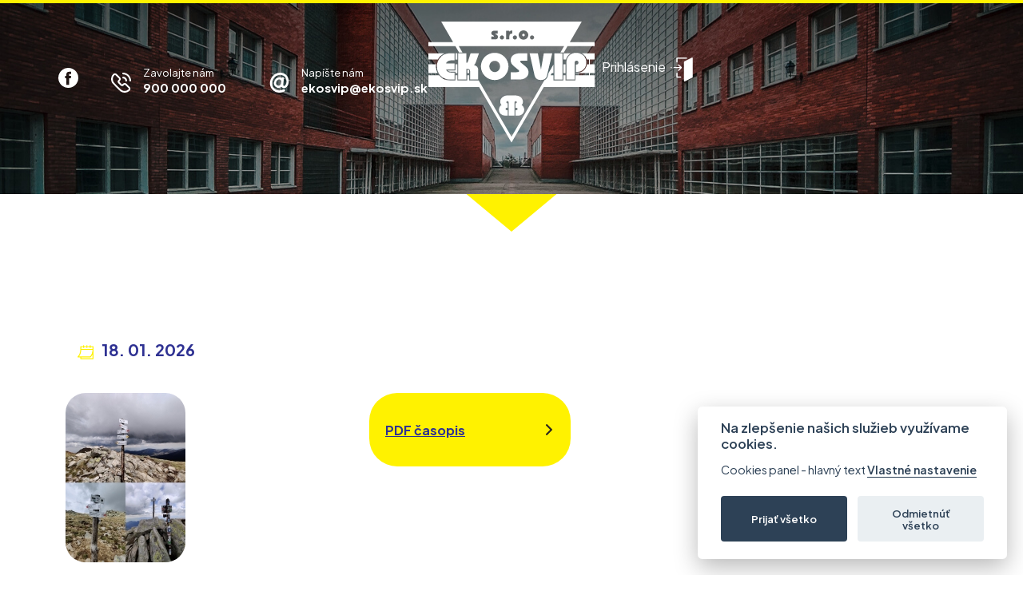

--- FILE ---
content_type: text/html; charset=UTF-8
request_url: https://ekosvip.sk/en/referencie/roads/detail/214
body_size: 4404
content:
<!DOCTYPE html>
<html lang="en">
<head>
    <title>ekosvip</title>
    <meta charset="UTF-8">
    <meta name="viewport" content="width=device-width, initial-scale=1.0, maximum-scale=1.0, user-scalable=0">
    <meta name="description" content="">
    <meta name="keywords" content="">
    <meta name="author" content="Sixnet">
        <link rel="apple-touch-icon" sizes="180x180" href="https://ekosvip.sk/asset/favicon/apple-touch-icon.png">
    <link rel="icon" type="image/png" sizes="32x32" href="https://ekosvip.sk/asset/favicon/favicon-32x32.png">
    <link rel="icon" type="image/png" sizes="16x16" href="https://ekosvip.sk/asset/favicon/favicon-16x16.png">
    <link rel="manifest" href="https://ekosvip.sk/asset/favicon/site.webmanifest">
    <link rel="mask-icon" href="https://ekosvip.sk/asset/favicon/safari-pinned-tab.svg" color="#5bbad5">
    <meta name="msapplication-TileColor" content="#da532c">
    <meta name="theme-color" content="#ffffff">
    <!-- CSS -->
    <link rel="stylesheet" href="asset/css/libraries.css">
            <link rel="stylesheet" href="asset/css/modules/article.css?v=202302221452">
        <link rel="stylesheet" href="asset/css/app.css?v=202302221452">
<script async src="https://www.googletagmanager.com/gtag/js?id=G-GJ1V2Z420N"></script>
<script type="text/plain" data-cookiecategory="analytics">
  window.dataLayer = window.dataLayer || [];
  function gtag(){dataLayer.push(arguments);}
  gtag('js', new Date());
  gtag('config', 'G-GJ1V2Z420N');
</script>
</head>

<body data-ng-app="myApp" class="subpage-article">
<header role="header" class="subheaderClass ">
    <div class="top-row"></div>
    <div class="container-fluid p-0">
        <nav class="navbar navbar-expand-xl" id="navbar-darken">

            <div class="col-5  d-md-flex d-none">
                <a class="navbar-icons" href="https://www.facebook.com/ekosvip.sro"><img src="asset/web/fb_icon.svg" alt="fbicon" class="fbicon"></a>
                <a class="navbar-contact" href="tel: 900 000 000">
                    <img src="asset/web/phone_icon.svg" alt="phone" class="img-fluid ">
                    <aside>
                        <p>Zavolajte nám</p>
                        <span>
						    <em class="text-light"></em><em>900 000 000</em>
					    </span>
                    </aside>

                </a>
                <a class="navbar-contact" href="mailto:info@ekosvip.sk?subject=Kontakt z webu ekosvip.sk">
                    <img src="asset/web/mail_icon.svg" alt="phone" class="img-fluid ">
                    <aside>
                        <p>Napíšte nám</p>
                        <span>
						<em>ekosvip@ekosvip.sk</em>

					</span>
                    </aside>

                </a>
            </div>

                        <div class="col-2 d-flex justify-content-center">
                <a class="navbar-brand" href="https://ekosvip.sk/">
                    <img id="navbar-brand" src="asset/web/logo_header.svg">
                </a>
            </div>
            <button class="navbar-toggler" type="button" data-bs-toggle="collapse" data-bs-target="#navbar">
                <img src="asset/web/menu_icon.svg" alt="menu" class="img-fluid ">
            </button>
            <div class="col-5 collapse navbar-collapse mb-5 " id="navbar">
                
                <ul class="leftline nav navbar-nav nav-fill d-xl-flex d-none p-0 m-0 me-3">
                                            <li><a class="login-navbar" href="https://ekosvip.sk/en//prihlasenie">Prihlásenie</a></li>

                                    </ul>
                <div class="accordion navbar-accordeon d-xl-none" id="accordionPart-0"></div>

                <div class="col-12 my-5 d-flex d-md-none mx-auto justify-content-between flex-wrap align-content-center">
                    <a class="navbar-icons" href="https://www.facebook.com/ekosvip.sro"><img src="asset/web/fb_icon.svg" alt="fbicon" class="fbicon"></a>
                    <a class="navbar-contact" href="tel:900 000 000">
                        <img src="asset/web/phone_icon.svg" alt="phone" class="img-fluid ">
                        <aside>
                            <p>Zavolajte nám</p>
                            <span>
						    <em class="text-light"></em><em>900 000 000</em>
					    </span>
                        </aside>

                    </a>
                    <a class="navbar-contact" href="mailto:info@ekosvip.sk?subject=Kontakt z webu ekosvip.sk">
                        <img src="asset/web/mail_icon.svg" alt="phone" class="img-fluid ">
                        <aside>
                            <p>Napíšte nám</p>
                            <span>
						<em>ekosvip@ekosvip.sk</em>

					</span>
                        </aside>

                    </a>

                </div>
                <div class="col-12 my-5 d-flex d-md-none mx-auto justify-content-between flex-wrap align-content-center">
                                            <a class="btn-one with-arrow-one mx-auto"href="https://ekosvip.sk/en//prihlasenie">Prihlásenie</a>

                                    </div>
            </div>
                                </nav>

    </div>

</header>
    <div class="container-fluid p-0 main-slider-wrap">
        <ul id="otherSlider">
                            <li class="slide cycle-slideshow mobile-slide">
                    <div class="slide-background">
                        <picture>
                            <source media="(min-width: 320px) and (max-width: 575px)"
                                    srcset="https://ekosvip.sk/asset/photos/slideshow/thumbnail/1676459183-7-header-podstranka-referencie.jpg">
                            <source media="(min-width: 576px) and (max-width: 1199px)"
                                    srcset="https://ekosvip.sk/asset/photos/slideshow/preview/1676459183-7-header-podstranka-referencie.jpg">
                            <img src="https://ekosvip.sk/asset/photos/slideshow/original/1676459183-7-header-podstranka-referencie.jpg" alt=""
                                 class="img-fluid">
                        </picture>
                    </div>

                </li>
                    </ul>
    </div>
<main role="main">
            <div class="container">

    
    <div class="row">
        <div class="nice-heading">
            <div class="shape"></div>
            <div class="double-heading">
                <h1 data-before=""></h1>
            </div>
        </div>
        <div class="article-detail col-lg-12 col-12 my-3">


            <a class="artdate">18. 01. 2026</a><br>
            <br>



        </div>
        <div class="col-lg-4 col-md-4 col-sm-12 col-12">
            <a data-fancybox="galeria" href="https://ekosvip.sk/asset/photos/article/original/titulka2_c089cfc5521b7457cf6228a3181ca4c2.jpg">
                <img class="img-fluid article-detail-image"
                     src="https://ekosvip.sk/asset/photos/article/thumbnail/titulka2_c089cfc5521b7457cf6228a3181ca4c2.jpg">
            </a>
        </div>
        <div class="col-lg-8 col-md-8 col-sm-12 col-12 module-content">
            
            
                                            <a href="https://ekosvip.sk/asset/userupload/pdf/casopis_7_8_2020.pdf"
                                   style="cursor: pointer;"
                                   class="slide-btn btn-one with-arrow-one">PDF časopis</a>
            








        </div>
    </div>

    
    
            <br>
                <div class="row my-5">
        <div class="col-12">
            <a href="https://ekosvip.sk/en/"
               class="d-inline-flex btn-one with-arrow-back">Späť</a>
        </div>
    </div>

    
    <script type="application/ld+json">
	{
	  "@context": "http://schema.org/",
	  "@type": "NewsArticle",
	  "headline": "",
	  "datePublished": "2020-08-31",
	  "description": "",
	  "image": {
		"@type": "ImageObject",
		"height": "",
		"width": "",
		"url": "https://ekosvip.sk/asset/photos/article/original/titulka2_c089cfc5521b7457cf6228a3181ca4c2.jpg"
	  },
	  "author": "Admin",
	  "publisher": {
		"@type": "Organization",
		"logo": {
		  "@type": "ImageObject",
		  "url": ""
		},
		"name": "Admin"
	  },
	  "articleBody": ""
	}



    </script>

</div>



    </main>

<footer data-introductoryMessage="0">
    <div class="footer-top">
        <div class="container-fluid container-xl">
            <img class="footer-bg" src="https://ekosvip.sk/asset/web/logo_footer_bg.svg" alt="ekosvip">
            <div class="row ">
                <img class="footer-logo mt-4 mb-2 mx-auto" src="https://ekosvip.sk/asset/web/logo_footer.svg"
                     alt="ekosvip logo">

            </div>
            <div class="row">
                
                <div class="col-xl-3 col-md-3 col-sm-6 text-left mx-auto pt-5">
                    <h3>Ponuka</h3>
                    
                </div>

                <div class="col-xl-3 col-md-4 col-sm-6 text-left mx-auto pt-5">
                    <h3>Naše služby</h3>
                    
                </div>


                <div class="col-xl-3 col-md-3 col-sm-6 text-left mx-auto pt-5">
                    <h3>Informácie</h3>
                    
                </div>
                <div class="col-xl-3 col-md-4 col-sm-6 text-left mx-auto pt-5">
                    <h3>Kontakty </h3>
                    <ul class="footer-nav1">
                        Footer - kontakt
                    </ul>
                </div>
                <div style="text-align: center;">
                    <img src="https://demo.ekosvip.sk/asset/images/tuv9001.png" alt="ISO 9001" style="width: 120px;margin-right: 10px;" title="ISO 9001">
                    <img src="https://demo.ekosvip.sk/asset/images/tuv14001.png" alt="ISO 14001" style="width: 120px;margin-right: 10px;" title="ISO 14001">
                    <img src="https://demo.ekosvip.sk/asset/images/tuv45001.png" alt="ISO 45001" style="width: 120px;" title="ISO 45001">
                </div>
            </div>


        </div>
    </div>
    <div class="footer-bottom">
        <div class="container text-center py-2">
            <hr>
            <p>
                <a href="https://ekosvip.sk/">&copy; ekosvip.sk</a>
                                                                    2023 – 2026
                            </p>

            <p>
                <span>Created by</span>
                <a class="" target="_blank" title="Webdizajn, tvorba web stránok Košice, webhosting, SEO, vyhľadávače"
                   href="https://sixnet.sk/">
                    <img class="sixnet-logo" src="https://ekosvip.sk/asset/images/sixnet_logo.svg">
                </a>
            </p>
        </div>
    </div>
</footer>

<script src="asset/js/jquery-3.1.1.min.js"></script>
<script src="asset/js/config.js?v=202305310956"></script>


<script src="asset/js/sixnet-footer.frontend.js"></script>
<script src="asset/js/functions.min.js?v=202302031835"></script>
<script src="asset/js/modules/home.js?v=202302031854"></script>


    <script src="asset/js/modules/eshop/eshop_basket.js?v=202302031855"></script>


<script>
    window.addEventListener('load', function(){
        // obtain plugin
        var cc = initCookieConsent();

        // run plugin with your configuration
        cc.run({
            current_lang: DEFAULT_LANG,
            autoclear_cookies: true,                   // default: false
            theme_css: 'asset/js/library/cookieconsent/dist/cookieconsent.css',  // 🚨 replace with a valid path
            page_scripts: true,                        // default: false

            // mode: 'opt-in'                          // default: 'opt-in'; value: 'opt-in' or 'opt-out'
            // delay: 0,                               // default: 0
            // auto_language: null                     // default: null; could also be 'browser' or 'document'
            // autorun: true,                          // default: true
            // force_consent: false,                   // default: false
            // hide_from_bots: false,                  // default: false
            // remove_cookie_tables: false             // default: false
            cookie_name: COOKIE_PREFIX + 'cookies',    // default: 'cc_cookie'
            cookie_expiration: 182,                    // default: 182 (days)
            // cookie_necessary_only_expiration: 182   // default: disabled
            // cookie_domain: location.hostname,       // default: current domain
            // cookie_path: '/',                       // default: root
            // cookie_same_site: 'Lax',                // default: 'Lax'
            // use_rfc_cookie: false,                  // default: false
            // revision: 0,                            // default: 0

            onFirstAction: function(user_preferences, cookie){
                // callback triggered only once
            },

            onAccept: function (cookie) {
                // ...
            },

            onChange: function (cookie, changed_preferences) {
                // ...
            },

            languages: {
                current_lang: {
                    consent_modal: {
                        title: 'Na zlepšenie našich služieb využívame cookies.',
                        description: 'Cookies panel - hlavný text'+ ' <button type="button" data-cc="c-settings" class="cc-link"> Vlastné nastavenie</button>',
                        primary_btn: {
                            text: 'Prijať všetko',
                            role: 'accept_all'              // 'accept_selected' or 'accept_all'
                        },
                        secondary_btn: {
                            text: 'Odmietnúť všetko',
                            role: 'accept_necessary'        // 'settings' or 'accept_necessary'
                        }
                    },
                    settings_modal: {
                        title: 'Cookie nastavenia',
                        save_settings_btn: 'Uložiť nastavenia',
                        accept_all_btn: 'Prijať všetko',
                        reject_all_btn: 'Odmietnúť všetko',
                        close_btn_label: 'Zavrieť',
                        cookie_table_headers: [
                            {col1: 'Názov'},
                            {col2: 'Doména'},
                            {col3: 'Expirácia'},
                            {col4: 'Popis'}
                        ],
                        blocks: [
                            {
                                title: 'Používanie súborov cookie' + ' 📢',
                                description: 'Cookies panel - použitie cookies <a href="https://ekosvip.sk/en/domov" class="cc-link"></a>.'
                            }, {
                                title: 'Nevyhnutné cookies na prevádzku webu',
                                                                toggle: {
                                    value: 'necessary',
                                    enabled: true,
                                    readonly: true          // cookie categories with readonly=true are all treated as "necessary cookies"
                                }
                            }, {
                                title: 'Technické cookies na uľahčenie používania webu',
                                                                toggle: {
                                    value: 'technical',     // your cookie category
                                    enabled: false,
                                    readonly: false
                                }
                            }, {
                                title: 'Analytické cookies na sledovanie a analýzu návštevnosti',
                                                                toggle: {
                                    value: 'analytics',
                                    enabled: false,
                                    readonly: false
                                },
                                cookie_table: [             // list of all expected cookies
                                    {
                                        col1: '^_ga',       // match all cookies starting with "_ga"
                                        col2: 'google.com',
                                        col3: '2 roky',
                                        col4: 'Slúži na identifikáciu unikátneho používateľa.',
                                        is_regex: true
                                    },
                                    {
                                        col1: '_gid',
                                        col2: 'google.com',
                                        col3: '1 deň',
                                        col4: 'Slúži na identifikáciu unikátneho používateľa.',
                                    }
                                ]
                            }, {
                                title: 'Reklamné cookies na cielenie reklamy',
                                                                toggle: {
                                    value: 'marketing',
                                    enabled: false,
                                    readonly: false
                                }
                            }, {
                                title: 'Viac informácií',
                                description: 'Cookies panel - viac informácií <a class="cc-link" href="https://ekosvip.sk/en/domov"> '+'kontaktovať'+'</a>.',
                            }
                        ]
                    }
                }
            }
        });
    });
</script>
<style>

    .cookies_button{
        background: url("asset/images/cookie.png");
        background-size: cover;
        background-repeat: no-repeat;
        position: fixed;
        z-index: 99999;
        bottom: 30px;
        right: 30px;
        border-radius: 100px ;
        border: 0;
        padding: 30px;
        cursor: pointer;
    }
    .cookies_button:hover{
        transform: rotate(25deg);
        -ms-transform: rotate(25deg);

    }

</style>
<button  type="submit" data-cc="c-settings" class="cookies_button"></button>


</body>
</html>

--- FILE ---
content_type: text/html; charset=UTF-8
request_url: https://ekosvip.sk/api/eshop/getJsonCart
body_size: 1225
content:
{"count":0,"weight":"0,0","price":"0.00","price_without_vat":"0,00","info":"\n<div style=\"border:1px solid #990000;padding-left:20px;margin:0 0 10px 0;\">\n\n<h4>A PHP Error was encountered<\/h4>\n\n<p>Severity: Notice<\/p>\n<p>Message:  Undefined index: product_type<\/p>\n<p>Filename: controllers\/Eshop.php<\/p>\n<p>Line Number: 1580<\/p>\n\n\n\t<p>Backtrace:<\/p>\n\t\n\t\t\n\t\n\t\t\n\t\n\t\t\n\t\t\t<p style=\"margin-left:10px\">\n\t\t\tFile: \/var\/www\/clients\/client1\/web397\/web\/application\/modules\/Eshop\/controllers\/Eshop.php<br \/>\n\t\t\tLine: 1580<br \/>\n\t\t\tFunction: _error_handler\t\t\t<\/p>\n\n\t\t\n\t\n\t\t\n\t\t\t<p style=\"margin-left:10px\">\n\t\t\tFile: \/var\/www\/clients\/client1\/web397\/web\/application\/modules\/Eshop\/controllers\/Eshop.php<br \/>\n\t\t\tLine: 1702<br \/>\n\t\t\tFunction: addToCartInfo\t\t\t<\/p>\n\n\t\t\n\t\n\t\t\n\t\t\t<p style=\"margin-left:10px\">\n\t\t\tFile: \/var\/www\/clients\/client1\/web397\/web\/application\/third_party\/MX\/Modules.php<br \/>\n\t\t\tLine: 71<br \/>\n\t\t\tFunction: getJsonCart\t\t\t<\/p>\n\n\t\t\n\t\n\t\t\n\t\t\t<p style=\"margin-left:10px\">\n\t\t\tFile: \/var\/www\/clients\/client1\/web397\/web\/application\/modules\/Eshop\/controllers\/TaskEshop.php<br \/>\n\t\t\tLine: 1046<br \/>\n\t\t\tFunction: run\t\t\t<\/p>\n\n\t\t\n\t\n\t\t\n\t\t\t<p style=\"margin-left:10px\">\n\t\t\tFile: \/var\/www\/clients\/client1\/web397\/web\/application\/libraries\/AuthDecorator.php<br \/>\n\t\t\tLine: 38<br \/>\n\t\t\tFunction: getJsonCart\t\t\t<\/p>\n\n\t\t\n\t\n\t\t\n\t\t\t<p style=\"margin-left:10px\">\n\t\t\tFile: \/var\/www\/clients\/client1\/web397\/web\/application\/controllers\/Api.php<br \/>\n\t\t\tLine: 27<br \/>\n\t\t\tFunction: __call\t\t\t<\/p>\n\n\t\t\n\t\n\t\t\n\t\n\t\t\n\t\t\t<p style=\"margin-left:10px\">\n\t\t\tFile: \/var\/www\/clients\/client1\/web397\/web\/index.php<br \/>\n\t\t\tLine: 292<br \/>\n\t\t\tFunction: require_once\t\t\t<\/p>\n\n\t\t\n\t\n\n<\/div>\n<div style=\"border:1px solid #990000;padding-left:20px;margin:0 0 10px 0;\">\n\n<h4>A PHP Error was encountered<\/h4>\n\n<p>Severity: Notice<\/p>\n<p>Message:  Undefined index: product_id<\/p>\n<p>Filename: controllers\/Eshop.php<\/p>\n<p>Line Number: 1585<\/p>\n\n\n\t<p>Backtrace:<\/p>\n\t\n\t\t\n\t\n\t\t\n\t\n\t\t\n\t\t\t<p style=\"margin-left:10px\">\n\t\t\tFile: \/var\/www\/clients\/client1\/web397\/web\/application\/modules\/Eshop\/controllers\/Eshop.php<br \/>\n\t\t\tLine: 1585<br \/>\n\t\t\tFunction: _error_handler\t\t\t<\/p>\n\n\t\t\n\t\n\t\t\n\t\t\t<p style=\"margin-left:10px\">\n\t\t\tFile: \/var\/www\/clients\/client1\/web397\/web\/application\/modules\/Eshop\/controllers\/Eshop.php<br \/>\n\t\t\tLine: 1702<br \/>\n\t\t\tFunction: addToCartInfo\t\t\t<\/p>\n\n\t\t\n\t\n\t\t\n\t\t\t<p style=\"margin-left:10px\">\n\t\t\tFile: \/var\/www\/clients\/client1\/web397\/web\/application\/third_party\/MX\/Modules.php<br \/>\n\t\t\tLine: 71<br \/>\n\t\t\tFunction: getJsonCart\t\t\t<\/p>\n\n\t\t\n\t\n\t\t\n\t\t\t<p style=\"margin-left:10px\">\n\t\t\tFile: \/var\/www\/clients\/client1\/web397\/web\/application\/modules\/Eshop\/controllers\/TaskEshop.php<br \/>\n\t\t\tLine: 1046<br \/>\n\t\t\tFunction: run\t\t\t<\/p>\n\n\t\t\n\t\n\t\t\n\t\t\t<p style=\"margin-left:10px\">\n\t\t\tFile: \/var\/www\/clients\/client1\/web397\/web\/application\/libraries\/AuthDecorator.php<br \/>\n\t\t\tLine: 38<br \/>\n\t\t\tFunction: getJsonCart\t\t\t<\/p>\n\n\t\t\n\t\n\t\t\n\t\t\t<p style=\"margin-left:10px\">\n\t\t\tFile: \/var\/www\/clients\/client1\/web397\/web\/application\/controllers\/Api.php<br \/>\n\t\t\tLine: 27<br \/>\n\t\t\tFunction: __call\t\t\t<\/p>\n\n\t\t\n\t\n\t\t\n\t\n\t\t\n\t\t\t<p style=\"margin-left:10px\">\n\t\t\tFile: \/var\/www\/clients\/client1\/web397\/web\/index.php<br \/>\n\t\t\tLine: 292<br \/>\n\t\t\tFunction: require_once\t\t\t<\/p>\n\n\t\t\n\t\n\n<\/div>\n<div style=\"border:1px solid #990000;padding-left:20px;margin:0 0 10px 0;\">\n\n<h4>A PHP Error was encountered<\/h4>\n\n<p>Severity: Notice<\/p>\n<p>Message:  Undefined index: product_count<\/p>\n<p>Filename: controllers\/Eshop.php<\/p>\n<p>Line Number: 1589<\/p>\n\n\n\t<p>Backtrace:<\/p>\n\t\n\t\t\n\t\n\t\t\n\t\n\t\t\n\t\t\t<p style=\"margin-left:10px\">\n\t\t\tFile: \/var\/www\/clients\/client1\/web397\/web\/application\/modules\/Eshop\/controllers\/Eshop.php<br \/>\n\t\t\tLine: 1589<br \/>\n\t\t\tFunction: _error_handler\t\t\t<\/p>\n\n\t\t\n\t\n\t\t\n\t\t\t<p style=\"margin-left:10px\">\n\t\t\tFile: \/var\/www\/clients\/client1\/web397\/web\/application\/modules\/Eshop\/controllers\/Eshop.php<br \/>\n\t\t\tLine: 1702<br \/>\n\t\t\tFunction: addToCartInfo\t\t\t<\/p>\n\n\t\t\n\t\n\t\t\n\t\t\t<p style=\"margin-left:10px\">\n\t\t\tFile: \/var\/www\/clients\/client1\/web397\/web\/application\/third_party\/MX\/Modules.php<br \/>\n\t\t\tLine: 71<br \/>\n\t\t\tFunction: getJsonCart\t\t\t<\/p>\n\n\t\t\n\t\n\t\t\n\t\t\t<p style=\"margin-left:10px\">\n\t\t\tFile: \/var\/www\/clients\/client1\/web397\/web\/application\/modules\/Eshop\/controllers\/TaskEshop.php<br \/>\n\t\t\tLine: 1046<br \/>\n\t\t\tFunction: run\t\t\t<\/p>\n\n\t\t\n\t\n\t\t\n\t\t\t<p style=\"margin-left:10px\">\n\t\t\tFile: \/var\/www\/clients\/client1\/web397\/web\/application\/libraries\/AuthDecorator.php<br \/>\n\t\t\tLine: 38<br \/>\n\t\t\tFunction: getJsonCart\t\t\t<\/p>\n\n\t\t\n\t\n\t\t\n\t\t\t<p style=\"margin-left:10px\">\n\t\t\tFile: \/var\/www\/clients\/client1\/web397\/web\/application\/controllers\/Api.php<br \/>\n\t\t\tLine: 27<br \/>\n\t\t\tFunction: __call\t\t\t<\/p>\n\n\t\t\n\t\n\t\t\n\t\n\t\t\n\t\t\t<p style=\"margin-left:10px\">\n\t\t\tFile: \/var\/www\/clients\/client1\/web397\/web\/index.php<br \/>\n\t\t\tLine: 292<br \/>\n\t\t\tFunction: require_once\t\t\t<\/p>\n\n\t\t\n\t\n\n<\/div>\n<div style=\"border:1px solid #990000;padding-left:20px;margin:0 0 10px 0;\">\n\n<h4>A PHP Error was encountered<\/h4>\n\n<p>Severity: Notice<\/p>\n<p>Message:  Trying to get property 'seo' of non-object<\/p>\n<p>Filename: helpers\/menu_helper.php<\/p>\n<p>Line Number: 59<\/p>\n\n\n\t<p>Backtrace:<\/p>\n\t\n\t\t\n\t\n\t\t\n\t\n\t\t\n\t\t\t<p style=\"margin-left:10px\">\n\t\t\tFile: \/var\/www\/clients\/client1\/web397\/web\/application\/modules\/Menu\/helpers\/menu_helper.php<br \/>\n\t\t\tLine: 59<br \/>\n\t\t\tFunction: _error_handler\t\t\t<\/p>\n\n\t\t\n\t\n\t\t\n\t\t\t<p style=\"margin-left:10px\">\n\t\t\tFile: \/var\/www\/clients\/client1\/web397\/web\/application\/vendor\/twig\/twig\/src\/Environment.php(497) : eval()'d code<br \/>\n\t\t\tLine: 290<br \/>\n\t\t\tFunction: getPage_url\t\t\t<\/p>\n\n\t\t\n\t\n\t\t\n\t\t\t<p style=\"margin-left:10px\">\n\t\t\tFile: \/var\/www\/clients\/client1\/web397\/web\/application\/vendor\/twig\/twig\/src\/Template.php<br \/>\n\t\t\tLine: 455<br \/>\n\t\t\tFunction: doDisplay\t\t\t<\/p>\n\n\t\t\n\t\n\t\t\n\t\t\t<p style=\"margin-left:10px\">\n\t\t\tFile: \/var\/www\/clients\/client1\/web397\/web\/application\/vendor\/twig\/twig\/src\/Template.php<br \/>\n\t\t\tLine: 422<br \/>\n\t\t\tFunction: displayWithErrorHandling\t\t\t<\/p>\n\n\t\t\n\t\n\t\t\n\t\t\t<p style=\"margin-left:10px\">\n\t\t\tFile: \/var\/www\/clients\/client1\/web397\/web\/application\/vendor\/twig\/twig\/src\/Template.php<br \/>\n\t\t\tLine: 434<br \/>\n\t\t\tFunction: display\t\t\t<\/p>\n\n\t\t\n\t\n\t\t\n\t\t\t<p style=\"margin-left:10px\">\n\t\t\tFile: \/var\/www\/clients\/client1\/web397\/web\/application\/vendor\/twig\/twig\/src\/TemplateWrapper.php<br \/>\n\t\t\tLine: 47<br \/>\n\t\t\tFunction: render\t\t\t<\/p>\n\n\t\t\n\t\n\t\t\n\t\t\t<p style=\"margin-left:10px\">\n\t\t\tFile: \/var\/www\/clients\/client1\/web397\/web\/application\/vendor\/twig\/twig\/src\/Environment.php<br \/>\n\t\t\tLine: 384<br \/>\n\t\t\tFunction: render\t\t\t<\/p>\n\n\t\t\n\t\n\t\t\n\t\t\t<p style=\"margin-left:10px\">\n\t\t\tFile: \/var\/www\/clients\/client1\/web397\/web\/application\/libraries\/My_twig.php<br \/>\n\t\t\tLine: 71<br \/>\n\t\t\tFunction: render\t\t\t<\/p>\n\n\t\t\n\t\n\t\t\n\t\t\t<p style=\"margin-left:10px\">\n\t\t\tFile: \/var\/www\/clients\/client1\/web397\/web\/application\/modules\/Eshop\/controllers\/Eshop.php<br \/>\n\t\t\tLine: 1598<br \/>\n\t\t\tFunction: view\t\t\t<\/p>\n\n\t\t\n\t\n\t\t\n\t\t\t<p style=\"margin-left:10px\">\n\t\t\tFile: \/var\/www\/clients\/client1\/web397\/web\/application\/modules\/Eshop\/controllers\/Eshop.php<br \/>\n\t\t\tLine: 1702<br \/>\n\t\t\tFunction: addToCartInfo\t\t\t<\/p>\n\n\t\t\n\t\n\t\t\n\t\t\t<p style=\"margin-left:10px\">\n\t\t\tFile: \/var\/www\/clients\/client1\/web397\/web\/application\/third_party\/MX\/Modules.php<br \/>\n\t\t\tLine: 71<br \/>\n\t\t\tFunction: getJsonCart\t\t\t<\/p>\n\n\t\t\n\t\n\t\t\n\t\t\t<p style=\"margin-left:10px\">\n\t\t\tFile: \/var\/www\/clients\/client1\/web397\/web\/application\/modules\/Eshop\/controllers\/TaskEshop.php<br \/>\n\t\t\tLine: 1046<br \/>\n\t\t\tFunction: run\t\t\t<\/p>\n\n\t\t\n\t\n\t\t\n\t\t\t<p style=\"margin-left:10px\">\n\t\t\tFile: \/var\/www\/clients\/client1\/web397\/web\/application\/libraries\/AuthDecorator.php<br \/>\n\t\t\tLine: 38<br \/>\n\t\t\tFunction: getJsonCart\t\t\t<\/p>\n\n\t\t\n\t\n\t\t\n\t\t\t<p style=\"margin-left:10px\">\n\t\t\tFile: \/var\/www\/clients\/client1\/web397\/web\/application\/controllers\/Api.php<br \/>\n\t\t\tLine: 27<br \/>\n\t\t\tFunction: __call\t\t\t<\/p>\n\n\t\t\n\t\n\t\t\n\t\n\t\t\n\t\t\t<p style=\"margin-left:10px\">\n\t\t\tFile: \/var\/www\/clients\/client1\/web397\/web\/index.php<br \/>\n\t\t\tLine: 292<br \/>\n\t\t\tFunction: require_once\t\t\t<\/p>\n\n\t\t\n\t\n\n<\/div>https:\/\/ekosvip.sk\/en\/\">Prejs\u0165 do pokladnice<\/a>\n                                <\/div>\n                            <\/div>\n                        <\/div>\n                    <\/div>\n                    <div class=\"col-xl-4 col-lg-5 col-md-12 col-sm-12 col-12 atci_second\">\n                        <p class=\"atci_heading\">Ostatn\u00ed zak\u00fapili<\/p>\n\n                        <div class=\"col-12\">\n                            <div class=\"row\">\n                                                            <\/div>\n\n                        <\/div>\n                    <\/div>\n                <\/div>\n\n            <\/div>\n        <\/div>\n    <\/div>\n<\/div>\n\n<script>\n\t$(\".atci_close_action\").on( \"click\", function() {\n\t\t$(\"#add_to_cart_info\").fadeOut().remove();\n\t});\n\n    $('body').on('click', function(event) {\n        if( $(event.target).closest('.atci_shadow').length) {\n        } else {\n            $(\"#add_to_cart_info\").fadeOut().remove();\n        }\n    });\n<\/script>"}

--- FILE ---
content_type: text/css
request_url: https://ekosvip.sk/en/referencie/roads/detail/asset/css/app.css?v=202302221452
body_size: 26586
content:
@import url(https://fonts.googleapis.com/css2?family=Plus+Jakarta+Sans:ital,wght@0,200;0,300;0,400;0,500;0,600;0,700;0,800;1,200;1,300;1,400;1,500;1,600;1,700;1,800&display=swap);.translate-button{display:inline-block;cursor:pointer;-webkit-appearance:none;transition:background-color .25s ease-out,color .25s ease-out;border:1px solid transparent;border-radius:5px;padding:.85em 1em;margin:1rem 0 1rem;font-size:.9rem;background-color:#ed6c08;color:#fefefe;text-transform:uppercase}.translate-button:hover{background-color:#c95c07;color:#fefefe}a,body,div,h1,h2,h3,h4,h5,h6,html,input,option,p,select,span,textarea{font-family:"Plus Jakarta Sans",sans-serif!important}body{background-color:#fff}a,button{transition:.2s;text-decoration:none;border:none}a:active,a:focus,a:hover,button:active,button:focus,button:hover{text-decoration:none}.border{border:1px solid #ebebeb}.nopad{padding:0;margin:0}.simpleflex{display:flex;flex-wrap:wrap}.simpleflex-item{align-self:center}.img-center{margin:0 auto;display:block}input.form-control:focus,select.form-control:focus,textarea.form-control:focus{outline:0;box-shadow:none;border-color:#fff200}form .error{display:block;font-weight:700;color:red;font-size:15px}form input:-webkit-autofill,form input:-webkit-autofill:focus,form input:-webkit-autofill:hover{-webkit-text-fill-color:#495057;-webkit-box-shadow:0 0 0 1000px #fff inset;transition:background-color 5000s ease-in-out 0s}form .asterisk{color:red}form .form-floating textarea.form-control{height:100px}.agree_link{position:relative;color:#000;font-family:"Plus Jakarta Sans",sans-serif!important;font-weight:400;font-size:16px}.agree_link:after{background:none repeat scroll 0 0 #fff200;bottom:-5px;content:"";display:block;height:2px;left:50%;position:absolute;transition:width .3s ease 0s,left .3s ease 0s;width:0}.agree_link:hover:after{width:100%;left:0}.agree_link:hover{transition-duration:.5s;color:#000}.nice_checkbox{position:relative}.nice_checkbox label:not(.error){position:relative;cursor:pointer;font-size:17px;font-weight:400;color:#000;margin:0 0 0 30px}.nice_checkbox label:not(.error):before{content:'';position:absolute;width:18px;height:18px;background-color:#fff;border:1px solid #ccc;left:-30px;top:2px}.nice_checkbox input{position:absolute;z-index:-1;left:3px;top:4px;width:14px;visibility:hidden}.nice_checkbox input:checked~label:after{content:'';position:absolute;width:10px;height:10px;background-color:#fff200;left:-26px;top:6px}.std_btn{display:flex;justify-content:center;align-items:center;min-width:60px;padding:0 20px;text-align:center;height:50px;cursor:pointer;background-color:orange;color:#fff;font-size:16px;font-weight:700;border:none;text-decoration:none}.std_btn:hover{background-color:#e69500;color:#fff}.rotate180{transform:rotate(180deg)}.js_hidden{display:none}.send-email-loader{margin:0 0 0 10px;display:none;user-select:none}.form-messages{border-radius:999px;padding:10px 25px;margin:10px 0;color:#fff;font-weight:700;display:none}.form-floating{margin:0 0 15px}.row>.form-floating>label{padding:1rem 1.5rem}.content-web,.module-content{font-size:16px;font-weight:400;line-height:1.6;font-family:"Plus Jakarta Sans",sans-serif!important}.content-web img,.module-content img{max-width:100%;height:auto}.content-web a,.module-content a{position:relative;color:#000;font-family:"Plus Jakarta Sans",sans-serif!important;font-weight:700;text-decoration:underline}.content-web a:hover,.module-content a:hover{transition-duration:.5s;color:#2e3191}.content-web{padding:0 15px 40px}.alert-dismissible{display:flex;justify-content:space-between;align-items:flex-start}.alert-dismissible img{width:20px}.relative{position:relative}.middle{position:relative;top:50%;-webkit-transform:translateY(-50%);-khtml-transform:translateY(-50%);-moz-transform:translateY(-50%);-ms-transform:translateY(-50%);-o-transform:translateY(-50%);transform:translateY(-50%)}.bold{font-weight:700}.uppercase{text-transform:uppercase}.br:after{content:'\A';white-space:pre}.clickable{cursor:zoom-in}.admin-edit,.menu-content-edit{position:relative;overflow:hidden}.admin-edit:after,.menu-content-edit:after{content:'';display:block;position:absolute;top:0;left:0;right:0;bottom:0;border:1px solid rgba(102,82,0,.25);background-color:rgba(0,0,0,.05)}.admin-edit:after:hover,.menu-content-edit:after:hover{display:none}.admin-edit:hover,.menu-content-edit:hover{border:1px solid #900;background-color:rgba(255,255,255,.67);color:#600;cursor:url(../images/pencil-red-16.gif) 0 16,pointer}.admin-edit[data-variant=static_content],[data-variant=static_content].menu-content-edit{display:inherit}.admin-edit[data-variant=static_content]:hover,[data-variant=static_content].menu-content-edit:hover{cursor:url(../images/doc-edit-16.gif) 0 16,pointer}.menu-content-edit{display:inherit}.menu-content-edit:hover{cursor:url(../images/doc-edit-16.gif) 0 16,pointer}.cf{*zoom:1}.cf:after,.cf:before{content:' ';display:table}.cf:after{clear:both}body>footer{overflow:hidden}.bg-two{background-color:#2e3192;color:#fff}.module-content a{color:#2e3191;font-family:"Plus Jakarta Sans",sans-serif!important;font-weight:700;font-size:16px;position:relative;text-decoration:underline}.module-content a:hover{transition-duration:.5s;color:#fff200}.main-slider-wrap{position:absolute;top:-7px;z-index:1;left:0}.navbar-container{width:100%}.headerClass{height:800px;position:relative}.headeroverlay{position:relative}.headeroverlay:after{position:absolute;width:100%;height:100%;background:linear-gradient(180deg,#252525 0,rgba(255,255,255,0) 85%)}.subheaderClass{height:240px}.main-bar{text-align:center}.main-bar h1{color:#fff200;font-weight:700;position:relative}.main-bar h1 h2{position:absolute;top:50%;left:50%;transform:translate(-50%,50%);color:#000;font-weight:700}.navbar{z-index:50;padding:27px 57px!important;position:relative;width:100%;animation-delay:2s;animation-duration:.3s}@media only screen and (max-width:1199px){.navbar{background-color:#000;padding:15px!important}}.navbar .navbar-toggler{position:relative;top:auto;height:40px;right:15px;padding:0;z-index:3}.navbar .navbar-toggler img{width:30px;transform:scaleX(-1)}.navbar .navbar-icons{margin-left:1rem}.navbar .navbar-brand{padding:0;margin-left:1rem}@media only screen and (max-width:1199px){.navbar .navbar-brand{margin-left:3rem}}.navbar .navbar-brand img{width:13rem;animation-delay:2s;animation-duration:.3s}@media only screen and (max-width:1199px){.navbar .navbar-brand img{width:90px;height:unset}}.navbar .navbar-phone{background-color:#000}.navbar .navbar-collapse{margin-top:10px}.navbar .navbar-collapse li{padding-top:5px;padding-bottom:5px}.navbar .acc-line{margin-top:10px;text-align:center}.navbar .acc-line a{color:#fff}.navbar-contact{display:flex;justify-content:center;align-items:center;min-width:175px;padding-left:3rem;padding-right:2rem}@media only screen and (max-width:1652px){.navbar-contact{padding-left:0;min-width:225px;padding-right:0}}@media only screen and (max-width:768px){.navbar-contact{padding-left:0;min-width:0;padding-right:0}.navbar-contact p{display:none}.navbar-contact em{display:none}}.navbar-contact p{color:#fff;font-size:13px;font-weight:400;line-height:1.1;margin:0}.navbar-contact img{width:25px;margin:0 15px 0 0}.navbar-contact span{color:#fff;font-weight:700;line-height:1.1;font-size:15px}.navbar-contact span .text-light{font-weight:400}.navbar-contact span em{font-style:normal}.navbar-contact:hover p{color:#fff200;transition-duration:.5s}.navbar-contact:hover span{color:#fff200;transition-duration:.5s}ul.nav{list-style:none;margin-left:auto}ul.nav li.active a{color:#fff200;font-family:"Plus Jakarta Sans",sans-serif!important;font-weight:400;font-size:16px}ul.nav li.active a:after{background:none repeat scroll 0 0 #fff200;bottom:0;content:"";display:block;height:2px;left:0;position:absolute;transition:width .3s ease 0s,left .3s ease 0s;width:100%}ul.nav li{position:relative;white-space:nowrap;margin:0 15px;font-size:14px}ul.nav li>ul{list-style:none;padding:0;margin:0;display:none;transition-duration:.5s}ul.nav li:hover>ul{display:block;position:absolute;left:0;background-color:rgba(66,66,66,.76);z-index:4}ul.nav li:hover>ul a{color:#fff;font-size:17px}ul.nav li:hover>ul a:hover{transition-duration:.5s;color:#fff200}ul.nav li:hover>ul>li{white-space:nowrap;margin-top:10px}ul.nav li:hover>ul>li>ul{position:absolute;left:100%;top:0;background-color:#444}ul.nav li a{color:#fff;font-family:"Plus Jakarta Sans",sans-serif!important;font-weight:400;font-size:16px}ul.nav li a:after{background:none repeat scroll 0 0 #fff200;bottom:0;content:"";display:block;height:2px;left:50%;position:absolute;transition:width .3s ease 0s,left .3s ease 0s;width:0}ul.nav li a:hover:after{width:100%;left:0}ul.nav li a:hover{transition-duration:.5s;color:#fff200}.leftline{border-left:1px #fff solid}.login-navbar{position:relative}.login-navbar:before{position:absolute;content:'';background-image:url(../web/login_icon.svg);right:-35px;width:30px;height:30px}.login-navbar:hover:before{background-image:url(../web/login_icon_y.svg)}.top-row{width:100%;height:4px;background-color:#fff200;position:fixed;top:0;z-index:60}.navbar-accordeon{padding:20px}.navbar-accordeon .accordion-header{border-left:4px solid #fff200;text-align:center}.navbar-accordeon .accordion-header a{color:#fff;font-family:"Plus Jakarta Sans",sans-serif!important;text-align:center}.navbar-accordeon .accordion-button{width:auto;padding:0 20px;background-color:transparent;color:#fff}.navbar-accordeon .accordion-button:after{position:absolute;top:-22px;right:25px;background-image:url(../web/arrow.svg)}.navbar-accordeon .accordion-item{background-color:inherit;border:none}.navbar-accordeon .accordion-collapse{border-left:4px solid #fff200}ul#lang{list-style:none;margin:0}ul#lang li{display:inline-block}ul#lang li a{display:block;padding:5px}ul#lang li.selected a{color:#fff200}#mainSlider{padding:0;margin:0}#mainSlider .slide{position:relative;height:811px}#mainSlider picture img{position:absolute;right:0;top:0;height:100%;width:100%;object-fit:cover;z-index:1}#mainSlider .slide-content{position:relative;z-index:2;height:100%;width:100%;display:flex;align-items:center;text-align:center}#mainSlider .slide-content .slide-title{font-size:65px;font-weight:1000;text-align:center;color:#fff}@media screen and (max-width:1199px){#mainSlider .slide-content .slide-title{margin-top:120px;font-size:40px}}#mainSlider .slide-content .slide-description{font-size:20px;font-weight:400;text-align:left}#mainSlider .slide-content .widthfix{width:75%}#mainSlider .slide-content .slider-fix{display:flex;justify-content:center}#otherSlider{padding:0;margin:0}#otherSlider .slide{position:relative;height:250px}@media screen and (max-width:1199px){#otherSlider .slide{height:200px}}#otherSlider picture source{height:10px}#otherSlider picture img{position:relative;left:0;top:0;height:250px;width:100%;object-fit:cover;z-index:1}#otherSlider .slide-content{position:relative;z-index:2;height:100%;width:100%;display:flex;align-items:center;text-align:center;top:80%}#otherSlider .slide-description{line-height:1.2;color:#fff;margin:0 0 40px;display:block}#otherSlider .slide-description strong{font-family:"Plus Jakarta Sans",sans-serif!important}#otherSlider .slide-btns a{margin:0 15px}#otherSlider .slide-btn{margin:auto;width:15.5rem;font-weight:700;font-size:15px;display:inline-block;padding:1.5rem 1.125rem 1.5rem 1.313rem;color:#fff;text-align:left;position:relative;background-color:#c7b078;justify-content:center;border-radius:35px}#otherSlider .slide-btn span{color:#fff}#otherSlider .slide-btn:after{content:'';position:absolute;background-image:url(../web/arrow_button_white.svg);width:14px;height:14px;display:inline-block;top:28px;right:20px;transition:.2s all}#otherSlider .slide-btn:hover{transition-duration:.5s;background-color:#fff;color:#c7b078}#otherSlider .slide-btn:hover:after{transition-duration:.5s;background-image:url(../web/arrow_button_gold.svg)}#otherSlider .slick-dots{padding:0;list-style:none;position:absolute;bottom:150px;display:flex;justify-content:center;width:100%}#otherSlider .slick-dots li{display:inline-block;margin:0 8px}#otherSlider .slick-dots li button{text-indent:-9999px;width:0;height:0;font-size:0;background-color:transparent;outline:0}#otherSlider .slick-dots li:after{content:'';width:40px;height:8px;background-color:#fff;display:block;border-radius:5px;transition:.2s;cursor:pointer}#otherSlider .slick-dots li.slick-active:after{width:65px;background-color:#fff200}.sixnet-logo{width:70px;transition:.2s;margin:0 0 0 3px}.sixnet-logo:hover{transform:scale(1.1)}.pozadiesmoke{background-color:#fbfbfb;position:absolute;width:100%;height:50%;top:-40px}.article-detail-image{border-radius:25px}.container-references{position:relative;align-items:center;margin-bottom:50px}.container-references .references-description{width:100%;color:#000;display:flex;align-items:center;margin-left:auto;position:relative;margin-top:-4rem;flex-direction:row}@media only screen and (max-width:768px){.container-references .references-description{flex-direction:column;padding-top:20px;padding-bottom:20px;margin-top:1rem}}.container-references .references-description .ref-logo{position:relative;align-items:start;width:5rem;height:5rem}.container-references .references-description .ref-text{position:relative;padding-left:1rem;padding-right:1rem;align-content:center;text-align:center}@media only screen and (max-width:768px){.container-references .references-description .ref-text{flex-direction:column;text-align:center}}.container-references .references-description .ref-text h1{font-size:2.3rem;font-family:"Plus Jakarta Sans",sans-serif!important;font-weight:700;color:#000}.container-references .references-description .ref-text h1:before{content:'';height:43px;width:6px;border:solid #fff200;margin-right:20px;position:absolute;left:0}.container-references .references-description .ref-text p{font-size:1rem;font-family:"Plus Jakarta Sans",sans-serif!important;font-weight:400;color:#000}.container-references .reference-button{position:relative;justify-content:end;display:grid}.container-references .list-article-item{background-color:#fff;position:relative;align-items:center;justify-content:space-evenly;border-radius:25px;margin:1rem;-webkit-transition-duration:.5s;display:flex;box-shadow:5px 9px 39px -11px rgba(0,0,0,.1)}@media screen and (max-width:768px){.container-references .list-article-item{height:auto}}.container-references .list-article-item:hover{transform:scale(1.05);background-color:#fcfcfc;-webkit-transition-duration:.5s}.container-references .list-article-item:hover .Button-references{transition-duration:.5s;background-color:#add926;color:#000}.container-references .list-article-item:hover .Button-references:after{transition-duration:.5s;background-image:url(../web/arrow_button.svg)}.container-references .list-article-item .background{background-position:center;background-size:cover;background-repeat:no-repeat;border-radius:25px 0 0 25px;height:347px}@media screen and (max-width:768px){.container-references .list-article-item .background{height:280px}}.container-references .list-article-item .references-text{margin-top:10px;margin-bottom:10px;padding:25px;position:relative;align-items:center;text-align:left}.container-references .list-article-item .references-text h3{font-size:1.5rem;line-height:1.5rem;font-family:"Plus Jakarta Sans",sans-serif!important;font-weight:700;border-spacing:23px;color:#000;min-height:50px;margin-top:15px}.container-references .list-article-item .references-text p{font-size:.8rem;font-family:"Plus Jakarta Sans",sans-serif!important;font-weight:400;color:#000;min-height:60px;display:-webkit-box;-webkit-line-clamp:4;-webkit-box-orient:vertical;overflow:hidden}.container-references .list-article-item .references-text a{margin:25px 0 25px 25px;font-family:"Plus Jakarta Sans",sans-serif!important;line-height:1.5rem;z-index:5;font-weight:700;color:#2e3192;position:relative}.container-references .list-article-item .references-text a:before{content:'';background-image:url(../images/icons/lock.svg);background-position:center;background-size:cover;background-repeat:no-repeat;position:absolute;width:24px;height:24px;display:inline-block;left:-25px;transition:.2s all}.container-references .list-article-item .references-button{position:absolute;bottom:-50px;right:50px;display:grid}.btn-odkaz{color:#2a2521;font-weight:700;position:relative}.btn-odkaz:before{background:none repeat scroll 0 0 #fff200;bottom:-5px;content:"";display:block;height:2px;left:50%;position:absolute;transition:width .3s ease 0s,left .3s ease 0s;width:0}.btn-odkaz:hover:before{width:100%;left:0}.btn-odkaz:hover{color:#2a2521}.with-arrow-odkaz:after{content:'';position:absolute;background-image:url(../web/button_arrow_icon.svg);width:14px;height:14px;display:inline-block;top:50%;right:-20px;transform:translate(0,-50%);transition:.2s all}.with-arrow-odkaz:hover:after{background-image:url(../web/button_arrow_icon_yellow.svg)}.btn-back{background-color:#fff200;height:92px;width:252px;color:#000;font-weight:700;border-radius:35px;display:flex;flex-direction:row;flex-wrap:wrap;align-content:center;justify-content:flex-start;padding:20px;border:2px #fff200 solid;position:relative}.btn-back:hover{color:#000;background-color:#fff}.btn-one{background-color:#fff200;height:92px;width:252px;color:#000;font-weight:700;border-radius:35px;display:flex;flex-direction:row;flex-wrap:wrap;align-content:center;justify-content:flex-start;padding:20px;position:relative}.btn-one:hover{color:#000;background-color:#fff}.with-arrow-back:after{content:'';position:absolute;background-image:url(../web/button_arrow_icon.svg);width:14px;height:14px;display:inline-block;top:50%;right:20px;transform:translate(0,-50%) rotate(180deg);transition:.2s all}.with-arrow-back:hover:after{background-image:url(../web/button_arrow_icon_yellow.svg)}.with-arrow-one:after{content:'';position:absolute;background-image:url(../web/button_arrow_icon.svg);width:14px;height:14px;display:inline-block;top:50%;right:20px;transform:translate(0,-50%);transition:.2s all}.with-arrow-one:hover:after{background-image:url(../web/button_arrow_icon_yellow.svg)}.with-send-one:after{content:'';position:absolute;background-image:url(../web/send.svg);width:30px;height:30px;display:inline-block;top:50%;right:20px;transform:translate(0,-50%);transition:.2s all}.with-send-one:hover:after{background-image:url(../web/send-y.svg)}.btn-two{background-color:#fff;height:92px;width:252px;color:#000;font-weight:700;border-radius:35px;display:flex;flex-direction:row;flex-wrap:wrap;align-content:center;justify-content:flex-start;padding:20px;position:relative}.btn-two:hover{color:#000;background-color:#fff200}.with-arrow-two:after{content:'';position:absolute;background-image:url(../web/button_arrow_icon.svg);width:14px;height:14px;display:inline-block;top:50%;right:20px;transform:translate(0,-50%);transition:.2s all}.with-arrow-two:hover:after{background-image:url(../web/button_arrow_icon.svg)}.about-us-home{min-height:780px;background-image:url(../web/o_nas_img.jpg);background-size:cover;background-repeat:no-repeat;background-position:center}.about-us-home .about-text{padding:100px 150px;position:relative;color:#000;text-align:center}@media screen and (max-width:1199px){.about-us-home .about-text{padding:50px 50px}}.about-us-home .about-text h2{color:#000;font-weight:700}.about-us-home .about-text h4{font-family:"Plus Jakarta Sans",sans-serif!important}.about-us-home .about-text a{color:#fff200;font-family:"Plus Jakarta Sans",sans-serif!important;font-weight:400;position:relative;margin:10px 35px 10px 0;min-width:100px}.about-us-home .about-text a:before{background:none repeat scroll 0 0 #fff200;bottom:0;content:"";display:block;height:2px;left:50%;position:absolute;margin-top:1px;transition:width .3s ease 0s,left .3s ease 0s;width:0;top:22px}.about-us-home .about-text a:after{content:'';position:inherit;color:#fff;background-image:url(../web/arrow_button.svg);width:14px;height:14px;display:inline-block;top:3px;right:-15px;transition:.2s all}.about-us-home .about-text a:hover{transition-duration:.5s}.about-us-home .about-text a:hover:before{width:100%;left:0}.about-us-home .about-text a:hover:after{content:'';position:inherit;color:#fff;background-image:url(../web/arrow_button_white.svg);width:14px;height:14px;display:inline-block;transition:.2s all}.about-us-home .about-inside{display:flex;flex-wrap:wrap;background-color:#201e1e;border-radius:25px;padding:20px}.about-us-home .about-inside p{color:#fff;padding:10px 20px}.about-us-home .about-inside .aib{display:flex;flex-wrap:wrap;justify-content:end;align-content:center}.sluzba-container{top:-147px;position:relative;z-index:10000}@media screen and (max-width:1199px){.sluzba-container{top:-50px}}.sluzba{position:relative;height:183px;width:350px;transition-duration:.5s;-webkit-box-shadow:0 0 48px 0 rgba(0,0,0,.25);box-shadow:0 0 48px 0 rgba(0,0,0,.25);margin:5px;background-size:cover;background-repeat:no-repeat;border-radius:25px}.sluzba:hover{transition-duration:.5s;transform:scale(1.05)}.sluzba:hover:after{background-image:url(../web/button_arrow_circle_icon2.svg)}.sluzba:after{transition-duration:.5s;background-repeat:no-repeat;content:'';background-image:url(../web/button_arrow_circle_icon.svg);height:28px;width:28px;right:15px;position:absolute;top:20%}.sluzba .innertext{position:absolute;display:flex;bottom:5px;max-height:60px;width:96%;align-items:flex-end;align-content:flex-end;flex-wrap:wrap;flex-direction:row}.sluzba .innertext h5{width:50%;position:absolute;font-weight:800;text-transform:uppercase;font-size:1.1rem;top:-10px}.sluzba .innertext p{width:99%;position:relative;font-size:12px}.sluzba .ikona{background-color:#2a2521;width:110px;height:100%}.sluzba .ikona img{position:relative;height:85px;width:auto;top:22px;background-size:cover;display:block;margin:auto}footer{z-index:5}footer a{position:relative;color:#000;font-family:"Plus Jakarta Sans",sans-serif!important;font-weight:400;font-size:16px}footer a:after{background:none repeat scroll 0 0 #fff200;bottom:-5px;content:"";display:block;height:2px;left:50%;position:absolute;transition:width .3s ease 0s,left .3s ease 0s;width:0}footer a:hover:after{width:100%;left:0}footer a:hover{transition-duration:.5s;color:#000}.footer-botom{z-index:5}.footer-top{position:relative}.footer-top .footer-bg{position:absolute;width:100%;height:100%;top:0;left:50%;transform:translate(-50%,0);z-index:-1}.footer-top h3{font-family:"Plus Jakarta Sans",sans-serif!important;font-weight:700;margin-left:30px}@media screen and (max-width:576px){.footer-top h3{text-align:center}}.footer-top .footer-nav{list-style:none;line-height:40px}@media screen and (max-width:576px){.footer-top .footer-nav{text-align:center}}.footer-top .footer-nav a{color:#000}.footer-top .footer-nav1{list-style:none;line-height:40px}@media screen and (max-width:576px){.footer-top .footer-nav1{text-align:center}}.footer-logo{width:230px}.footer-logo-bg{background-color:#2e3192}.infoska{position:absolute;height:360px;width:285px;border-radius:35px;background:#e7e7e7;box-shadow:0 0 10px silver;padding:15px;top:-77px;right:25%;vertical-align:middle;-ms-transform:translateY(33%);transform:translateY(33%)}@media screen and (max-width:1199px){.infoska{left:25px}}@media screen and (max-width:768px){.infoska{left:0;top:-120px;width:100%!important}.infoska span{font-size:1rem;text-align:center}.infoska h1{font-weight:700;font-size:1.875rem;margin-top:auto;text-align:center}.infoska p{text-align:center}}.infoska span{font-size:1rem;display:flex;justify-content:center}.infoska h1{font-weight:700;margin-top:20px;position:relative}.infoska h1:before{content:'';height:100%;border:solid #2e3192;margin-right:20px;position:absolute;left:-15px;top:0}.infoska p{font-size:20px;line-height:40px}.infoska a{position:relative;color:#000;font-family:"Plus Jakarta Sans",sans-serif!important;font-weight:400}.infoska a:after{background:none repeat scroll 0 0 #fff200;bottom:-5px;content:"";display:block;height:2px;left:50%;position:absolute;transition:width .3s ease 0s,left .3s ease 0s;width:0}.infoska a:hover:after{width:100%;left:0}.infoska a:hover{transition-duration:.5s;color:#000}.container-contact{width:100%;position:relative;display:flex;font-family:"Plus Jakarta Sans",sans-serif!important;align-items:center}.container-contact .text-contact h2{text-align:center;font-weight:700;font-size:2.3rem;color:#fff200}.container-contact .text-contact img{height:5rem;align-items:center}@media screen and (max-width:768px){.contact-box{margin-top:360px}}.igicon{width:25px}.fbicon{width:25px}.nice-heading{text-align:center;margin:0 0 65px}.nice-heading .shape{width:105px;height:38px;margin:0 auto 45px;border-left:60px solid transparent;border-right:60px solid transparent;border-top:50px solid #fff200}.nice-heading .double-heading h1,.nice-heading .double-heading h2{font-size:40px;line-height:1.1;font-weight:1000;color:#000;margin:0 0 10px;text-transform:uppercase;position:relative;display:flex;justify-content:center;align-items:center;z-index:1}.nice-heading .double-heading h1:before,.nice-heading .double-heading h2:before{content:attr(data-before);position:absolute;color:#e7e7e7;font-size:55px;line-height:1.1;font-weight:700;text-transform:lowercase;z-index:-1;top:-25px}.nice-heading p{font-size:20px;line-height:1.5;font-weight:400;color:#000;margin:0;position:relative;z-index:1}@media screen and (max-width:767px){.nice-heading .double-heading h1,.nice-heading .double-heading h2{font-size:30px}.nice-heading .double-heading h1:before,.nice-heading .double-heading h2:before{font-size:40px;top:-20px}.nice-heading p{font-size:16px}}.bg-one{background-color:#fff200}.card{border-radius:25px}.carrier_content .innercarrier{position:relative}.carrier_content .innercarrier:after{content:'';position:absolute;width:5px;height:50%;background-color:#2e3192;left:0;top:30px;border-radius:5px}.carrier_content ul{list-style:disc}.slick-list draggable{padding:0!important}.popup{position:relative;background:linear-gradient(180deg,rgba(255,255,255,.45) 0,#2e3192 50%,#fff200 100%);height:500px;top:-100px;border-radius:25px}.popup img{max-height:200px;margin:20px auto;opacity:30%}.popup h1{background-color:rgba(255,242,0,.53);-webkit-box-shadow:0 0 48px 0 rgba(0,0,0,.73);border-radius:10px;padding:10px;text-align:center;top:-100px;position:relative;width:max-content;margin:auto;color:#2e3192}.popup p{top:-50px;text-align:center;position:relative;padding:10px 40px;color:#fff200}.article-detail a{margin:25px 0 25px 25px;font-family:"Plus Jakarta Sans",sans-serif!important;line-height:1.5rem;z-index:5;font-weight:700;color:#2e3192!important}.article-detail a:before{content:'';background-image:url(../images/icons/lock.svg);background-repeat:no-repeat;background-size:cover;position:relative;width:24px;height:24px;display:inline-block;left:-10px;top:5px;transition:.2s all}.article-detail .clen{margin:25px 0 25px 25px;font-family:"Plus Jakarta Sans",sans-serif!important;line-height:1.5rem;z-index:5;font-weight:700;color:#2e3192!important}.article-detail .clen:before{content:'';background-image:url(../images/icons/tick.svg);background-repeat:no-repeat;background-size:cover;position:relative;width:17px;height:17px;display:inline-block;left:-10px;top:5px;transition:.2s all}.article-detail .neclen{margin:25px 0 25px 25px;font-family:"Plus Jakarta Sans",sans-serif!important;line-height:1.5rem;z-index:5;font-weight:700;color:red!important}.article-detail .neclen:before{content:'';background-image:url(../images/icons/x.svg);background-repeat:no-repeat;background-size:cover;position:relative;width:17px;height:17px;display:inline-block;left:-10px;top:5px;transition:.2s all}.article-detail .artdate{margin:25px 0 25px 25px;font-family:"Plus Jakarta Sans",sans-serif!important;line-height:1.5rem;z-index:5;font-weight:700;font-size:20px;color:#2e3192!important}.article-detail .artdate:before{content:'';background-image:url(../images/icons/date_icon.svg);background-repeat:no-repeat;background-size:cover;position:relative;width:20px;height:20px;display:inline-block;left:-10px;top:5px;transition:.2s all}.article-detail .article-detail-heading{padding-top:2rem;color:#2e3192;text-align:center}.article-detail .article-detail-time{position:relative;padding:1rem 2rem 1rem 1rem;color:#000;text-align:left;font-size:1rem}.article-detail .article-detail-time:before{content:'';position:relative;background-image:url(../images/icons/time_icon.svg);margin-right:1rem;margin-bottom:-.5rem;width:2rem;height:2rem;display:inline-block;transition:.2s all}.article-detail .article-detail-content ul{color:#000}.article-detail .article-detail-content li{color:#000}.pagination{display:flex;justify-content:center}.pagination li,.pagination li.current{list-style:none}.pagination li a,.pagination li.current a{color:#2e3192;font-size:1.5rem;font-weight:700;padding:.5rem 1rem}.pagination li a:hover,.pagination li.current a:hover{color:#fff200;transition:.2s all}.pagination li span,.pagination li.current span{color:#fff200;font-size:1.5rem;font-weight:700;padding:.5rem 1rem;text-decoration:underline}.pagination li span:hover,.pagination li.current span:hover{color:#fff200;transition:.2s all}.gallery_detail .background{background-position:center;background-size:cover;background-repeat:no-repeat;height:220px;border:1px solid #ebebeb;border-radius:25px;transition:.2s}.gallery_detail .background:hover{opacity:.9}.gallery_detail .std_btn{display:inline-flex}.article-detail-gallery-image{background-position:center;background-size:cover;background-repeat:no-repeat;height:220px;border:1px solid #ebebeb;border-radius:25px;transition:.2s}.article-detail-gallery-image:hover{opacity:.9}
/*# sourceMappingURL=[data-uri] */


--- FILE ---
content_type: image/svg+xml
request_url: https://ekosvip.sk/en/referencie/roads/detail/asset/web/mail_icon.svg
body_size: 1620
content:
<?xml version="1.0" encoding="utf-8"?>
<!-- Generator: Adobe Illustrator 25.2.3, SVG Export Plug-In . SVG Version: 6.00 Build 0)  -->
<svg version="1.1" id="Layer_1" xmlns="http://www.w3.org/2000/svg" xmlns:xlink="http://www.w3.org/1999/xlink" x="0px" y="0px"
	 viewBox="0 0 56.693 56.693" style="enable-background:new 0 0 56.693 56.693;" xml:space="preserve">
<style type="text/css">
	.st0{fill:#FFFFFF;}
</style>
<g>
	<path class="st0" d="M34.529,40.322c-3.815,2.665-7.899,3.746-12.306,2.375c-6.248-1.944-9.964-8.237-8.924-14.742
		c1.291-8.075,5.75-13.369,12.623-14.869c3.339-0.729,6.43-0.019,9.204,2.027c0.212-0.349,0.365-0.62,0.536-0.881
		c0.883-1.348,2.188-1.702,3.625-1.266c1.402,0.425,2.262,1.505,2.122,3.006c-0.304,3.276-0.734,6.54-1.119,9.809
		c-0.298,2.532-0.681,5.056-0.879,7.595c-0.119,1.52-0.134,3.178,1.384,4.14c1.029,0.652,2.881-0.163,4.28-1.759
		c2.301-2.625,3.336-5.781,3.543-9.193c0.425-7.016-1.895-14.884-8.988-18.129c-6.864-3.14-13.851-3.064-20.239,1.124
		c-9.234,6.055-13.299,16.494-10.09,27.424c2.628,8.95,11.52,14.486,21.122,13.078c3.265-0.479,6.457-1.588,9.617-2.611
		c2.09-0.676,3.785-0.291,4.59,1.468c0.766,1.676,0.083,3.395-1.862,4.284c-8.046,3.681-16.427,4.908-24.707,1.429
		C9.311,50.954,3.531,44.273,2.039,34.663C0.684,25.938,3.107,18.054,8.464,11.05c7.155-9.354,18.724-13.18,29.998-9.886
		c9.076,2.652,15.424,10.553,16.37,20.139c0.57,5.769-0.034,11.282-3.23,16.222c-1.103,1.704-2.558,3.307-4.176,4.525
		C43.044,45.347,38.452,44.658,34.529,40.322z M25.857,36.849c3.841,0.008,6.777-2.451,7.404-6.256
		c0.319-1.935,0.593-3.88,0.812-5.829c0.067-0.596,0.064-1.318-0.21-1.816c-2.312-4.207-6.527-5.008-10.289-1.989
		c-3.012,2.417-4.144,5.751-4.124,9.431C19.469,33.921,22.544,36.842,25.857,36.849z"/>
</g>
</svg>


--- FILE ---
content_type: image/svg+xml
request_url: https://ekosvip.sk/en/referencie/roads/detail/asset/web/phone_icon.svg
body_size: 2979
content:
<?xml version="1.0" encoding="utf-8"?>
<!-- Generator: Adobe Illustrator 25.2.3, SVG Export Plug-In . SVG Version: 6.00 Build 0)  -->
<svg version="1.1" id="Layer_1" xmlns="http://www.w3.org/2000/svg" xmlns:xlink="http://www.w3.org/1999/xlink" x="0px" y="0px"
	 viewBox="0 0 56.693 56.693" style="enable-background:new 0 0 56.693 56.693;" xml:space="preserve">
<style type="text/css">
	.st0{fill:#FFFFFF;}
</style>
<g>
	<path class="st0" d="M43.833,31.505c-1.452-1.397-3.208-2.136-5.076-2.136c-1.343,0-2.684,0.403-3.88,1.166
		c-0.675,0.431-1.255,0.99-1.816,1.531c-0.241,0.232-0.482,0.464-0.73,0.686c-0.357,0.319-0.716,0.488-1.04,0.488
		c-0.277,0-0.545-0.124-0.796-0.369c-2.204-2.149-4.429-4.376-6.614-6.619c-0.662-0.68-0.264-1.35,0.031-1.687
		c0.224-0.254,0.467-0.492,0.743-0.763c0.186-0.181,0.372-0.364,0.547-0.553c2.89-3.099,2.91-7.345,0.049-10.328
		c-3.005-3.13-6.029-6.152-8.988-8.984c-1.425-1.363-3.234-2.112-5.093-2.112c-1.886,0-3.721,0.763-5.167,2.15
		c-7.547,7.239-7.988,20.127-0.943,27.582c5.276,5.583,10.833,11.072,16.234,16.406l2.961,2.927
		c3.787,3.747,8.514,5.699,14.05,5.802h0.017h0.017c5.489-0.058,10.078-1.867,14.028-5.529c1.614-1.496,2.536-3.406,2.595-5.379
		c0.058-1.937-0.683-3.768-2.145-5.294C50.089,37.639,47.151,34.7,43.833,31.505z M13.088,7.546
		c2.718,2.684,5.516,5.482,8.554,8.551c1.298,1.31,1.288,2.592-0.027,3.919l-0.074,0.074c-1.266,1.276-2.575,2.594-2.776,4.659
		c-0.178,1.838,0.262,3.326,1.307,4.423c2.338,2.451,4.869,5.06,7.538,7.533c0.973,0.903,2.271,1.401,3.652,1.401
		c1.349,0,2.679-0.469,3.743-1.321c0.461-0.369,0.877-0.781,1.279-1.18c0.196-0.195,0.393-0.389,0.594-0.578
		c0.59-0.555,1.238-0.849,1.874-0.849c0.619,0,1.232,0.282,1.774,0.814c3.157,3.109,6.044,5.997,8.826,8.829
		c0.54,0.551,0.809,1.158,0.799,1.805c-0.011,0.671-0.331,1.327-0.927,1.897c-2.932,2.805-6.557,4.28-10.715,4.385
		c-4.39-0.113-8.119-1.666-11.081-4.617l-3.28-3.267c-4.556-4.533-9.719-9.673-14.652-14.679C3.499,23.258,3.363,13.72,9.184,7.626
		c0.438-0.458,1.138-1.004,1.988-1.004C11.985,6.622,12.662,7.124,13.088,7.546z"/>
	<path class="st0" d="M56.631,21.689c-0.006-0.191-0.013-0.395-0.013-0.649l-0.015-0.271c-0.013-0.284-0.031-0.652-0.074-1.017
		c-0.077-0.645-0.159-1.134-0.265-1.583c-2.24-9.467-8.173-15.423-17.636-17.702c-1.258-0.303-2.571-0.376-3.85-0.446L34.312,0
		c-1.366,0-2.405,0.92-2.526,2.237C31.67,3.5,32.622,4.565,34.053,4.769c0.451,0.064,0.905,0.104,1.36,0.145l0.085,0.008
		c0.486,0.042,0.972,0.084,1.454,0.155c7.517,1.098,13.7,7.312,14.702,14.777c0.057,0.425,0.097,0.852,0.139,1.295
		c0.061,0.654,0.12,1.272,0.234,1.906c0.197,1.095,1.132,1.859,2.272,1.859l0.05-0.001c1.164-0.022,2.068-0.801,2.248-1.94
		C56.661,22.575,56.648,22.185,56.631,21.689z"/>
	<path class="st0" d="M34.113,16.288l0.177,0.032c0.179,0.032,0.359,0.064,0.545,0.08c1.554,0.124,2.922,0.845,4.068,2.145
		c0.987,1.119,1.33,2.467,1.541,4.146c0.204,1.621,1.317,2.199,2.291,2.199c0.129,0,0.263-0.008,0.392-0.026
		c1.277-0.17,2.114-1.247,2.084-2.679c-0.118-5.59-5.108-10.584-10.7-10.686c-1.518,0-2.586,0.872-2.721,2.223
		C31.663,14.995,32.6,16.027,34.113,16.288z"/>
</g>
</svg>


--- FILE ---
content_type: application/javascript
request_url: https://ekosvip.sk/en/referencie/roads/detail/asset/js/modules/home.js?v=202302031854
body_size: 1577
content:
/**
 * Created by Marek on 16.12.16.
 */
$(document).ready(function() {
    // HOME SLICK SLIDER
    $('#mainSlider').slick({
        infinite: true,
        slidesToShow: 1,
        slidesToScroll: 1,
        arrows: false,
        dots: false,
        fade: true,
        speed: 600,
        autoplaySpeed: 4000,
        autoplay: true,
        pauseOnHover: false
    });
    $('#karieraSlider').slick({
        infinite: true,
        slidesToShow: 3,
        slidesToScroll: 2,
        slidesPerRow: 3,
        // initialSlide: 3,
        arrows: true,
        focusOnSelect: true,
        centerMode: true,
        dots: false,
        fade: false,
        // rtl: true,
        speed: 500,
        autoplaySpeed: 3500,
        autoplay: false,
        pauseOnHover: true,
        vertical: false,
        verticalSwiping: false,
        lazyLoad: 'ondemand',

        responsive: [
            {
                breakpoint: 1199,
                settings: {
                    slidesToShow: 2,
                    slidesToScroll: 1,
                    infinite: true,
                    dots: true
                }
            }
            ,
            {
                breakpoint: 768,
                settings: {
                    slidesToShow: 1,
                    slidesToScroll: 1
                }
            },
            {
                breakpoint: 578,
                settings: {
                    slidesToShow: 1,
                    slidesToScroll: 1
                }
            }
            // You can unslick at a given breakpoint now by adding:
            // settings: "unslick"
            // instead of a settings object
        ]
    });



    var	win = $(window),
        navbar = $('#navbar'),
        className = 'navbar-scroll';

    win.on('scroll',function() {
        if (win.scrollTop() >= 40 ) {
            navbar.addClass(className);
        } else {
            navbar.removeClass(className);
        }
    });


    // CLICKABLE IMAGES, CLASS SA PRIDAVA V TINYMCE
    var tinyMceImages = $('.tinymceClickable');
    tinyMceImages.each(function() {
        $(this).wrap('<a href="'+$(this).attr('src')+'" data-fancybox=""></a>');
    });


    // MODAL INTRODUCTROY MESSAGE
    var introMessageSwitch = $('footer').attr('data-introductoryMessage');
    if($.cookie(COOKIE_PREFIX + 'modal_introductory_message') == null) {
        var im = [];
    } else {
        var im = $.parseJSON($.cookie(COOKIE_PREFIX + '_modal_introductory_message'));
        im = $.map(im, function(n) {
            return (parseInt(n));
        });
    }

    if(introMessageSwitch != 0) {
        $.post(ROOT_DIR + 'api/article/getIntroductoryMessage')
            .done(function(result) {
                if(IsJsonString(result)) {
                    var res = $.parseJSON(result);
                    //console.log('result: ' + res.id);
                    //console.log('im: ' + im);
                    if(res.id != null) {
                        //console.log('index: ' + $.inArray(res.id, im));
                        if($.inArray(parseInt(res.id), im) === -1) {
                            // console.log('Opening message: ' + res.id);
                            $('body').append(res.data);
                            $('#modalIntroductoryMessage').modal({backdrop: 'static', keyboard: false});
                        } else {
                            // console.log('Message ' + res.id + ' has been read.');
                        }
                    } else {
                        // console.log(res.data);
                    }
                } else {
                    // console.log('Result is not JSON.');
                }
            })
            .fail(function(xhr, status, error) {
                console.log('error ajax.fail (api/article/getIntroductoryMessage)');
                console.log('xhr: ' + xhr);
                console.log('status: ' + status);
                console.log('error: ' + error);
            });

        $('body').on('hidden.bs.modal', '#modalIntroductoryMessage', function(e) {
            var date = new Date();
            date.setTime(date.getTime() + (2 * 60 * 60 * 1000));

            var actual = parseInt($(this).attr('data-message'));

            if($.inArray(actual, im) === -1)
                im.push(actual);
            $.cookie(COOKIE_PREFIX + '_modal_introductory_message', JSON.stringify(im), { expires: date });
        });
    }



    // Firing resize event only when resizing is finished
    var resizeId;
    $(window).on('resize', function() {
        clearTimeout(resizeId);
        resizeId = setTimeout(doneResizing, 250);
    }).trigger('resize');
});


function doneResizing() {
    // Push footer to bottom
    var wH = $(window).height();
    var hfH = $('body > header').outerHeight(true) + $('body > footer').outerHeight(true);
    var mH = $('body > main').outerHeight(true);
    if((hfH + mH) < wH) {
        $('body > main').css({'min-height': (wH - hfH) + 'px'})
    }
    // \Push footer to bottom
}

function createFormMessage($text, $type) {
    if($type == 'success') {var messageColor = '#20b516';}
    if($type == 'info') {var messageColor = '#02C6EB';}
    if($type == 'warning') {var messageColor = '#f1cc10';}
    if($type == 'error') {var messageColor = '#e4061a';}
    $('.form-messages').css('background-color', messageColor).text($text).slideToggle();

    setTimeout(function(){
        $('.form-messages').slideToggle();
    }, 5000);
}

--- FILE ---
content_type: application/javascript
request_url: https://ekosvip.sk/en/referencie/roads/detail/asset/js/config.js?v=202305310956
body_size: -98
content:
const PROJECT_NAME='ekosvip';
const ROOT_DIR='https://ekosvip.sk/';
const COOKIE_PREFIX='ekosvip_';
const DEFAULT_LANG='sk';


--- FILE ---
content_type: image/svg+xml
request_url: https://ekosvip.sk/en/referencie/roads/detail/asset/web/logo_header.svg
body_size: 8843
content:
<?xml version="1.0" encoding="utf-8"?>
<!-- Generator: Adobe Illustrator 25.2.3, SVG Export Plug-In . SVG Version: 6.00 Build 0)  -->
<svg version="1.1" id="Layer_1" xmlns="http://www.w3.org/2000/svg" xmlns:xlink="http://www.w3.org/1999/xlink" x="0px" y="0px"
	 viewBox="0 0 56.693 41.539" style="enable-background:new 0 0 56.693 41.539;" xml:space="preserve">
<style type="text/css">
	.st0{fill:#FFFFFF;}
</style>
<g>
	<path class="st0" d="M24.501,27.474c0,0.44,0.135,0.846,0.44,1.15c-0.507,0.203-0.879,1.049-0.879,1.624
		c0,1.15,0.947,1.996,2.03,1.996h0.981V30.45c-0.44,0-0.727-0.152-0.744-0.474c0-0.271,0.169-0.44,0.744-0.44v-1.454
		c-0.237,0-0.507-0.169-0.507-0.406c0-0.203,0.271-0.406,0.44-0.406c0.203,0,0.372,0.288,0.372,0.406v4.567
		c0.626,0,1.319,0.017,1.996,0.017v-4.567c0-0.152,0.169-0.406,0.355-0.406c0.169,0,0.44,0.186,0.44,0.389
		c0,0.254-0.254,0.406-0.49,0.406v1.471c0.558,0,0.761,0.152,0.744,0.44c-0.017,0.321-0.304,0.457-0.744,0.457v1.81h0.981
		c1.066,0,2.03-0.846,2.03-2.013c0-0.558-0.389-1.404-0.896-1.624c0.304-0.304,0.457-0.693,0.457-1.133
		c0-1.319-1.302-2.131-2.469-2.131l-2.807-0.017C25.803,25.343,24.501,26.154,24.501,27.474z"/>
	<path class="st0" d="M50.153,20.183h-3.386v-1.731h-0.724v1.731h-3.387v-1.731h-0.982l0.44-0.778h0.542v-2.937l-1.685,2.92
		l-0.183,0.787c-0.145,0.621-0.374,1.061-0.701,1.346c-0.156,0.135-0.336,0.246-0.538,0.332l-11.203,19.42l-11.189-19.36h-3.245
		v-1.731h-0.654v1.731H9.871v-1.731H9.246v1.731H7.56c-1.037,0-1.885-0.182-2.519-0.542c-0.531-0.295-0.992-0.695-1.38-1.189H0
		v3.992h17.302l11.044,19.095l11.01-19.095h17.336v-3.992h-6.54V20.183z"/>
	<path class="st0" d="M13.435,16.559l-0.177,0v1.115h0.654v-0.341c0-0.319-0.011-0.44-0.017-0.484
		C13.878,16.727,13.853,16.548,13.435,16.559z"/>
	<polygon class="st0" points="13.258,13.435 13.258,13.483 13.261,13.473 13.267,13.452 	"/>
	<rect x="9.246" y="10.875" class="st0" width="0.625" height="2.165"/>
	<path class="st0" d="M9.246,16.764H6.531c0.059,0.064,0.132,0.126,0.217,0.186c0.237,0.17,0.633,0.259,1.179,0.267h1.319v0.456
		h0.625v-3.011H9.246V16.764z"/>
	<path class="st0" d="M3.106,17.584C2.763,16.916,2.59,16.188,2.59,15.42c0-0.257,0.021-0.509,0.059-0.757H0v3.011h3.156
		C3.139,17.644,3.122,17.615,3.106,17.584z"/>
	<path class="st0" d="M5.028,11.149c0.194-0.108,0.397-0.198,0.609-0.274H0v2.165h3.198C3.657,12.212,4.272,11.576,5.028,11.149z"/>
	<path class="st0" d="M48.219,7.087L52.312,0H4.364L8.44,7.087H0v1.319h9.201l1.261,2.191h1.156l-1.266-2.191h35.957l-1.264,2.191
		h0.998v0.269l1.416-2.461h9.235V7.087H48.219z M23.651,5.646c-0.057,0.121-0.135,0.218-0.233,0.29
		c-0.11,0.082-0.235,0.134-0.377,0.156c-0.058,0.008-0.187,0.013-0.389,0.013h-1.167V5.132h0.637c0.086,0,0.138-0.001,0.157-0.003
		c0.075-0.008,0.113-0.049,0.113-0.122c0-0.066-0.067-0.133-0.202-0.202l-0.084-0.043c-0.202-0.105-0.346-0.198-0.432-0.279
		c-0.137-0.131-0.205-0.304-0.205-0.521c0-0.249,0.088-0.45,0.264-0.6c0.167-0.145,0.421-0.218,0.757-0.218h1.128v0.937h-0.616
		c-0.122,0-0.184,0.032-0.184,0.098c0,0.049,0.045,0.097,0.135,0.143l0.086,0.044c0.174,0.091,0.312,0.181,0.414,0.269
		c0.189,0.168,0.285,0.378,0.285,0.629C23.737,5.397,23.709,5.525,23.651,5.646z M25.589,5.961
		c-0.139,0.137-0.305,0.205-0.499,0.205c-0.199,0-0.367-0.07-0.506-0.211c-0.137-0.139-0.205-0.305-0.205-0.5
		c0-0.2,0.069-0.367,0.208-0.502c0.143-0.139,0.314-0.208,0.511-0.208c0.19,0,0.356,0.07,0.497,0.211
		C25.732,5.093,25.8,5.259,25.8,5.455C25.8,5.655,25.73,5.824,25.589,5.961z M28.627,4.146c-0.079-0.009-0.139-0.015-0.178-0.015
		c-0.148,0-0.295,0.034-0.437,0.105c-0.152,0.071-0.259,0.197-0.324,0.376c-0.041,0.112-0.062,0.276-0.062,0.493v0.999H26.48v-2.96
		h1.097V3.53c0.2-0.298,0.484-0.452,0.854-0.462h0.196V4.146z M30.009,5.961c-0.139,0.137-0.305,0.205-0.499,0.205
		c-0.199,0-0.367-0.07-0.506-0.211c-0.137-0.139-0.205-0.305-0.205-0.5c0-0.2,0.069-0.367,0.208-0.502
		c0.143-0.139,0.314-0.208,0.512-0.208c0.19,0,0.356,0.07,0.497,0.211c0.137,0.137,0.205,0.303,0.205,0.499
		C30.22,5.655,30.15,5.824,30.009,5.961z M33.938,5.22c-0.083,0.198-0.2,0.37-0.351,0.52c-0.315,0.313-0.698,0.469-1.149,0.469
		c-0.461,0-0.851-0.159-1.17-0.478c-0.311-0.313-0.465-0.682-0.465-1.11c0-0.212,0.043-0.417,0.128-0.617
		c0.085-0.199,0.203-0.371,0.357-0.517c0.322-0.306,0.711-0.459,1.164-0.459c0.212,0,0.419,0.042,0.62,0.125
		c0.202,0.084,0.378,0.202,0.529,0.356c0.308,0.309,0.462,0.677,0.462,1.107C34.062,4.822,34.02,5.024,33.938,5.22z M35.85,5.961
		c-0.139,0.137-0.305,0.205-0.499,0.205c-0.199,0-0.367-0.07-0.506-0.211c-0.137-0.139-0.205-0.305-0.205-0.5
		c0-0.2,0.069-0.367,0.208-0.502c0.143-0.139,0.314-0.208,0.512-0.208c0.19,0,0.356,0.07,0.497,0.211
		c0.137,0.137,0.205,0.303,0.205,0.499C36.061,5.655,35.991,5.824,35.85,5.961z"/>
	<rect x="46.043" y="14.664" class="st0" width="0.724" height="3.011"/>
	<path class="st0" d="M53.675,15.903c-0.345,0.606-0.837,1.061-1.462,1.353c-0.423,0.194-0.961,0.292-1.599,0.292h-0.461v0.126h6.54
		v-3.011h-2.589C54.034,15.101,53.892,15.516,53.675,15.903z"/>
	<path class="st0" d="M32.426,4.174c-0.119,0-0.22,0.042-0.303,0.125c-0.088,0.088-0.132,0.192-0.132,0.316
		c0,0.122,0.044,0.227,0.132,0.315c0.086,0.088,0.189,0.132,0.312,0.132c0.124,0,0.229-0.044,0.313-0.132
		c0.084-0.088,0.126-0.191,0.126-0.313c0-0.124-0.044-0.229-0.132-0.315S32.549,4.174,32.426,4.174z"/>
	<path class="st0" d="M53.051,11.418c0.489,0.453,0.813,0.997,0.977,1.622h2.664v-2.165h-4.415
		C52.564,11.024,52.824,11.204,53.051,11.418z"/>
	<path class="st0" d="M46.043,13.04h0.871c0.153-0.6,0.425-1.107,0.816-1.513c0.255-0.265,0.536-0.482,0.842-0.652h-2.528V13.04z"/>
	<path class="st0" d="M5.176,11.411c-0.719,0.406-1.291,1.003-1.724,1.789c-0.374,0.688-0.561,1.427-0.561,2.22
		c0,0.721,0.16,1.397,0.482,2.026c0.444,0.863,1.05,1.508,1.816,1.933c0.593,0.336,1.384,0.503,2.371,0.503h1.386v-2.364H7.923
		c-0.613-0.009-1.061-0.117-1.348-0.322c-0.3-0.212-0.478-0.455-0.534-0.732h2.905V14.35H6.041c0.092-0.342,0.32-0.606,0.68-0.789
		c0.361-0.183,0.832-0.273,1.413-0.273h0.811v-2.391H7.308C6.503,10.898,5.791,11.069,5.176,11.411z"/>
	<path class="st0" d="M38.31,20.047c0.683,0,1.208-0.16,1.58-0.482c0.277-0.241,0.478-0.638,0.606-1.188l1.738-7.479h-2.867
		l-0.958,5.532l-1.075-5.532h-2.799l1.623,7.346c0.124,0.55,0.318,0.962,0.581,1.235C37.104,19.857,37.629,20.047,38.31,20.047z"/>
	<path class="st0" d="M50.468,14.76h-0.171v2.488h0.318c0.597,0,1.089-0.088,1.472-0.264c0.572-0.268,1.014-0.678,1.327-1.228
		c0.295-0.527,0.442-1.102,0.442-1.724c0-0.971-0.336-1.771-1.01-2.396c-0.309-0.291-0.676-0.516-1.104-0.676
		c-0.426-0.16-0.865-0.241-1.321-0.241c-0.998,0-1.823,0.338-2.474,1.016c-0.586,0.609-0.879,1.461-0.879,2.556v5.591h2.785v-5.399
		c0-0.365,0.036-0.611,0.106-0.735c0.124-0.228,0.311-0.343,0.561-0.343c0.185,0,0.34,0.057,0.469,0.171
		c0.133,0.124,0.198,0.289,0.198,0.496c0,0.212-0.068,0.381-0.205,0.509C50.86,14.701,50.689,14.76,50.468,14.76z"/>
	<path class="st0" d="M10.172,10.898v8.985h2.786v-3.624h0.469c0.458-0.014,0.715,0.169,0.766,0.548
		c0.014,0.092,0.02,0.268,0.02,0.527v2.549h2.786V16.86c0-0.318-0.029-0.579-0.086-0.787c-0.07-0.268-0.205-0.493-0.403-0.674
		c-0.228-0.203-0.559-0.379-0.989-0.53c0.171-0.101,0.3-0.207,0.383-0.322c0.101-0.151,0.214-0.408,0.343-0.773l1.003-2.878h-2.871
		l-0.832,2.672c-0.083,0.246-0.16,0.406-0.232,0.476c-0.07,0.061-0.153,0.09-0.25,0.086h-0.106v-3.234H10.172z"/>
	<rect x="42.957" y="10.898" class="st0" width="2.786" height="8.985"/>
	<path class="st0" d="M30.517,17.34c-0.101,0.018-0.27,0.027-0.507,0.027h-1.943v2.515h2.867c0.854,0,1.544-0.16,2.067-0.482
		c0.775-0.48,1.163-1.154,1.163-2.019c0-0.424-0.099-0.809-0.298-1.156c-0.189-0.334-0.53-0.699-1.023-1.089l-1.097-0.879
		c-0.309-0.23-0.462-0.406-0.462-0.527c0-0.142,0.083-0.234,0.25-0.277c0.097-0.027,0.289-0.04,0.575-0.04h1.652v-2.515h-2.607
		c-0.854,0-1.546,0.173-2.075,0.52c-0.674,0.442-1.01,1.079-1.01,1.916c0,0.419,0.113,0.802,0.336,1.156
		c0.173,0.273,0.471,0.581,0.893,0.931l1.156,0.951c0.018,0.016,0.054,0.047,0.106,0.093c0.083,0.07,0.137,0.113,0.158,0.131
		c0.151,0.124,0.225,0.239,0.225,0.345c0,0.099-0.038,0.189-0.115,0.264C30.747,17.277,30.645,17.322,30.517,17.34z"/>
	<path class="st0" d="M25.947,12.092c-0.433-0.435-0.931-0.773-1.499-1.012c-0.568-0.241-1.154-0.361-1.758-0.361
		c-0.809,0-1.546,0.171-2.211,0.514c-0.802,0.41-1.427,0.989-1.875,1.737c-0.453,0.753-0.68,1.564-0.68,2.436
		c0,0.611,0.12,1.203,0.361,1.778c0.239,0.575,0.579,1.079,1.019,1.517c0.917,0.906,2.028,1.359,3.335,1.359
		c1.303,0,2.405-0.455,3.308-1.366c0.435-0.442,0.773-0.949,1.012-1.523c0.241-0.572,0.361-1.165,0.361-1.771
		c0-0.595-0.115-1.176-0.343-1.742C26.733,13.063,26.391,12.54,25.947,12.092z M23.914,16.752c-0.349,0.379-0.773,0.568-1.276,0.568
		c-0.507,0-0.94-0.191-1.303-0.575c-0.36-0.383-0.541-0.841-0.541-1.372c0-0.559,0.191-1.025,0.575-1.4
		c0.351-0.342,0.764-0.514,1.235-0.514c0.507,0,0.935,0.18,1.289,0.541c0.37,0.374,0.554,0.834,0.554,1.379
		C24.448,15.907,24.27,16.364,23.914,16.752z"/>
</g>
</svg>


--- FILE ---
content_type: image/svg+xml
request_url: https://ekosvip.sk/en/referencie/roads/detail/asset/images/icons/date_icon.svg
body_size: 1400
content:
<?xml version="1.0" encoding="utf-8"?>
<!-- Generator: Adobe Illustrator 25.2.3, SVG Export Plug-In . SVG Version: 6.00 Build 0)  -->
<svg version="1.1" id="Layer_1" xmlns="http://www.w3.org/2000/svg" xmlns:xlink="http://www.w3.org/1999/xlink" x="0px" y="0px"
	 viewBox="0 0 56.693 56.693" style="enable-background:new 0 0 56.693 56.693;" xml:space="preserve">
<style type="text/css">
	.st0{fill:#FFF200;}
</style>
<g>
	<path class="st0" d="M1.661,46.617h8.305v4.983c0,0.917,0.744,1.661,1.661,1.661h43.405c0.917,0,1.661-0.744,1.661-1.661V8.415
		c0-0.917-0.744-1.661-1.661-1.661h-8.305V5.094c0-0.917-0.744-1.661-1.661-1.661c-0.917,0-1.661,0.744-1.661,1.661v1.661H34.99
		V5.094c0-0.917-0.744-1.661-1.661-1.661s-1.661,0.744-1.661,1.661v1.661h-8.305V5.094c0-0.917-0.744-1.661-1.661-1.661
		s-1.661,0.744-1.661,1.661v1.661h-8.415c-0.917,0-1.661,0.744-1.661,1.661v9.966c0,12.241-5.087,21.658-9.368,25.299
		c-0.537,0.448-0.736,1.184-0.498,1.841C0.337,46.179,0.962,46.617,1.661,46.617L1.661,46.617z M53.371,49.938H13.288v-3.322h31.779
		c0.389,0,0.765-0.136,1.063-0.385c1.997-1.663,5.089-5.622,7.241-10.694V49.938z M13.288,10.076h6.754v1.661
		c0,0.917,0.744,1.661,1.661,1.661s1.661-0.744,1.661-1.661v-1.661h8.305v1.661c0,0.917,0.744,1.661,1.661,1.661
		s1.661-0.744,1.661-1.661v-1.661h8.415v1.661c0,0.917,0.744,1.661,1.661,1.661s1.661-0.744,1.661-1.661v-1.661h6.644v6.644H13.288
		V10.076z M13.259,20.041h40.083c-0.374,10.536-4.418,18.826-8.926,23.254H5.439C10.547,36.786,12.985,28.311,13.259,20.041
		L13.259,20.041z"/>
</g>
</svg>


--- FILE ---
content_type: image/svg+xml
request_url: https://ekosvip.sk/asset/web/logo_footer_bg.svg
body_size: 8866
content:
<?xml version="1.0" encoding="utf-8"?>
<!-- Generator: Adobe Illustrator 25.2.3, SVG Export Plug-In . SVG Version: 6.00 Build 0)  -->
<svg version="1.1" id="Layer_1" xmlns="http://www.w3.org/2000/svg" xmlns:xlink="http://www.w3.org/1999/xlink" x="0px" y="0px"
	 viewBox="0 0 56.693 41.539" style="enable-background:new 0 0 56.693 41.539;" xml:space="preserve">
<style type="text/css">
	.st0{fill:#e8e8e8;}
</style>
<g>
	<path class="st0" d="M24.501,27.474c0,0.44,0.135,0.846,0.44,1.15c-0.507,0.203-0.879,1.049-0.879,1.624
		c0,1.15,0.947,1.996,2.03,1.996h0.981V30.45c-0.44,0-0.727-0.152-0.744-0.474c0-0.271,0.169-0.44,0.744-0.44v-1.454
		c-0.237,0-0.507-0.169-0.507-0.406c0-0.203,0.271-0.406,0.44-0.406c0.203,0,0.372,0.288,0.372,0.406v4.567
		c0.626,0,1.319,0.017,1.996,0.017v-4.567c0-0.152,0.169-0.406,0.355-0.406c0.169,0,0.44,0.186,0.44,0.389
		c0,0.254-0.254,0.406-0.49,0.406v1.471c0.558,0,0.761,0.152,0.744,0.44c-0.017,0.321-0.304,0.457-0.744,0.457v1.81h0.981
		c1.066,0,2.03-0.846,2.03-2.013c0-0.558-0.389-1.404-0.896-1.624c0.304-0.304,0.457-0.693,0.457-1.133
		c0-1.319-1.302-2.131-2.469-2.131l-2.807-0.017C25.803,25.343,24.501,26.154,24.501,27.474z"/>
	<path class="st0" d="M50.153,20.183h-3.386v-1.731h-0.724v1.731h-3.387v-1.731h-0.982l0.44-0.778h0.542v-2.937l-1.685,2.92
		l-0.183,0.787c-0.145,0.621-0.374,1.061-0.701,1.346c-0.156,0.135-0.336,0.246-0.538,0.332l-11.203,19.42l-11.189-19.36h-3.245
		v-1.731h-0.654v1.731H9.871v-1.731H9.246v1.731H7.56c-1.037,0-1.885-0.182-2.519-0.542c-0.531-0.295-0.992-0.695-1.38-1.189H0
		v3.992h17.302l11.044,19.095l11.01-19.095h17.336v-3.992h-6.54V20.183z"/>
	<path class="st0" d="M13.435,16.559l-0.177,0v1.115h0.654v-0.341c0-0.319-0.011-0.44-0.017-0.484
		C13.878,16.727,13.853,16.548,13.435,16.559z"/>
	<polygon class="st0" points="13.258,13.435 13.258,13.483 13.261,13.473 13.267,13.452 	"/>
	<rect x="9.246" y="10.875" class="st0" width="0.625" height="2.165"/>
	<path class="st0" d="M9.246,16.764H6.531c0.059,0.064,0.132,0.126,0.217,0.186c0.237,0.17,0.633,0.259,1.179,0.267h1.319v0.456
		h0.625v-3.011H9.246V16.764z"/>
	<path class="st0" d="M3.106,17.584C2.763,16.916,2.59,16.188,2.59,15.42c0-0.257,0.021-0.509,0.059-0.757H0v3.011h3.156
		C3.139,17.644,3.122,17.615,3.106,17.584z"/>
	<path class="st0" d="M5.028,11.149c0.194-0.108,0.397-0.198,0.609-0.274H0v2.165h3.198C3.657,12.212,4.272,11.576,5.028,11.149z"/>
	<path class="st0" d="M48.219,7.087L52.312,0H4.364L8.44,7.087H0v1.319h9.201l1.261,2.191h1.156l-1.266-2.191h35.957l-1.264,2.191
		h0.998v0.269l1.416-2.461h9.235V7.087H48.219z M23.651,5.646c-0.057,0.121-0.135,0.218-0.233,0.29
		c-0.11,0.082-0.235,0.134-0.377,0.156c-0.058,0.008-0.187,0.013-0.389,0.013h-1.167V5.132h0.637c0.086,0,0.138-0.001,0.157-0.003
		c0.075-0.008,0.113-0.049,0.113-0.122c0-0.066-0.067-0.133-0.202-0.202l-0.084-0.043c-0.202-0.105-0.346-0.198-0.432-0.279
		c-0.137-0.131-0.205-0.304-0.205-0.521c0-0.249,0.088-0.45,0.264-0.6c0.167-0.145,0.421-0.218,0.757-0.218h1.128v0.937h-0.616
		c-0.122,0-0.184,0.032-0.184,0.098c0,0.049,0.045,0.097,0.135,0.143l0.086,0.044c0.174,0.091,0.312,0.181,0.414,0.269
		c0.189,0.168,0.285,0.378,0.285,0.629C23.737,5.397,23.709,5.525,23.651,5.646z M25.589,5.961
		c-0.139,0.137-0.305,0.205-0.499,0.205c-0.199,0-0.367-0.07-0.506-0.211c-0.137-0.139-0.205-0.305-0.205-0.5
		c0-0.2,0.069-0.367,0.208-0.502c0.143-0.139,0.314-0.208,0.511-0.208c0.19,0,0.356,0.07,0.497,0.211
		C25.732,5.093,25.8,5.259,25.8,5.455C25.8,5.655,25.73,5.824,25.589,5.961z M28.627,4.146c-0.079-0.009-0.139-0.015-0.178-0.015
		c-0.148,0-0.295,0.034-0.437,0.105c-0.152,0.071-0.259,0.197-0.324,0.376c-0.041,0.112-0.062,0.276-0.062,0.493v0.999H26.48v-2.96
		h1.097V3.53c0.2-0.298,0.484-0.452,0.854-0.462h0.196V4.146z M30.009,5.961c-0.139,0.137-0.305,0.205-0.499,0.205
		c-0.199,0-0.367-0.07-0.506-0.211c-0.137-0.139-0.205-0.305-0.205-0.5c0-0.2,0.069-0.367,0.208-0.502
		c0.143-0.139,0.314-0.208,0.512-0.208c0.19,0,0.356,0.07,0.497,0.211c0.137,0.137,0.205,0.303,0.205,0.499
		C30.22,5.655,30.15,5.824,30.009,5.961z M33.938,5.22c-0.083,0.198-0.2,0.37-0.351,0.52c-0.315,0.313-0.698,0.469-1.149,0.469
		c-0.461,0-0.851-0.159-1.17-0.478c-0.311-0.313-0.465-0.682-0.465-1.11c0-0.212,0.043-0.417,0.128-0.617
		c0.085-0.199,0.203-0.371,0.357-0.517c0.322-0.306,0.711-0.459,1.164-0.459c0.212,0,0.419,0.042,0.62,0.125
		c0.202,0.084,0.378,0.202,0.529,0.356c0.308,0.309,0.462,0.677,0.462,1.107C34.062,4.822,34.02,5.024,33.938,5.22z M35.85,5.961
		c-0.139,0.137-0.305,0.205-0.499,0.205c-0.199,0-0.367-0.07-0.506-0.211c-0.137-0.139-0.205-0.305-0.205-0.5
		c0-0.2,0.069-0.367,0.208-0.502c0.143-0.139,0.314-0.208,0.512-0.208c0.19,0,0.356,0.07,0.497,0.211
		c0.137,0.137,0.205,0.303,0.205,0.499C36.061,5.655,35.991,5.824,35.85,5.961z"/>
	<rect x="46.043" y="14.664" class="st0" width="0.724" height="3.011"/>
	<path class="st0" d="M53.675,15.903c-0.345,0.606-0.837,1.061-1.462,1.353c-0.423,0.194-0.961,0.292-1.599,0.292h-0.461v0.126h6.54
		v-3.011h-2.589C54.034,15.101,53.892,15.516,53.675,15.903z"/>
	<path class="st0" d="M32.426,4.174c-0.119,0-0.22,0.042-0.303,0.125c-0.088,0.088-0.132,0.192-0.132,0.316
		c0,0.122,0.044,0.227,0.132,0.315c0.086,0.088,0.189,0.132,0.312,0.132c0.124,0,0.229-0.044,0.313-0.132
		c0.084-0.088,0.126-0.191,0.126-0.313c0-0.124-0.044-0.229-0.132-0.315S32.549,4.174,32.426,4.174z"/>
	<path class="st0" d="M53.051,11.418c0.489,0.453,0.813,0.997,0.977,1.622h2.664v-2.165h-4.415
		C52.564,11.024,52.824,11.204,53.051,11.418z"/>
	<path class="st0" d="M46.043,13.04h0.871c0.153-0.6,0.425-1.107,0.816-1.513c0.255-0.265,0.536-0.482,0.842-0.652h-2.528V13.04z"/>
	<path class="st0" d="M5.176,11.411c-0.719,0.406-1.291,1.003-1.724,1.789c-0.374,0.688-0.561,1.427-0.561,2.22
		c0,0.721,0.16,1.397,0.482,2.026c0.444,0.863,1.05,1.508,1.816,1.933c0.593,0.336,1.384,0.503,2.371,0.503h1.386v-2.364H7.923
		c-0.613-0.009-1.061-0.117-1.348-0.322c-0.3-0.212-0.478-0.455-0.534-0.732h2.905V14.35H6.041c0.092-0.342,0.32-0.606,0.68-0.789
		c0.361-0.183,0.832-0.273,1.413-0.273h0.811v-2.391H7.308C6.503,10.898,5.791,11.069,5.176,11.411z"/>
	<path class="st0" d="M38.31,20.047c0.683,0,1.208-0.16,1.58-0.482c0.277-0.241,0.478-0.638,0.606-1.188l1.738-7.479h-2.867
		l-0.958,5.532l-1.075-5.532h-2.799l1.623,7.346c0.124,0.55,0.318,0.962,0.581,1.235C37.104,19.857,37.629,20.047,38.31,20.047z"/>
	<path class="st0" d="M50.468,14.76h-0.171v2.488h0.318c0.597,0,1.089-0.088,1.472-0.264c0.572-0.268,1.014-0.678,1.327-1.228
		c0.295-0.527,0.442-1.102,0.442-1.724c0-0.971-0.336-1.771-1.01-2.396c-0.309-0.291-0.676-0.516-1.104-0.676
		c-0.426-0.16-0.865-0.241-1.321-0.241c-0.998,0-1.823,0.338-2.474,1.016c-0.586,0.609-0.879,1.461-0.879,2.556v5.591h2.785v-5.399
		c0-0.365,0.036-0.611,0.106-0.735c0.124-0.228,0.311-0.343,0.561-0.343c0.185,0,0.34,0.057,0.469,0.171
		c0.133,0.124,0.198,0.289,0.198,0.496c0,0.212-0.068,0.381-0.205,0.509C50.86,14.701,50.689,14.76,50.468,14.76z"/>
	<path class="st0" d="M10.172,10.898v8.985h2.786v-3.624h0.469c0.458-0.014,0.715,0.169,0.766,0.548
		c0.014,0.092,0.02,0.268,0.02,0.527v2.549h2.786V16.86c0-0.318-0.029-0.579-0.086-0.787c-0.07-0.268-0.205-0.493-0.403-0.674
		c-0.228-0.203-0.559-0.379-0.989-0.53c0.171-0.101,0.3-0.207,0.383-0.322c0.101-0.151,0.214-0.408,0.343-0.773l1.003-2.878h-2.871
		l-0.832,2.672c-0.083,0.246-0.16,0.406-0.232,0.476c-0.07,0.061-0.153,0.09-0.25,0.086h-0.106v-3.234H10.172z"/>
	<rect x="42.957" y="10.898" class="st0" width="2.786" height="8.985"/>
	<path class="st0" d="M30.517,17.34c-0.101,0.018-0.27,0.027-0.507,0.027h-1.943v2.515h2.867c0.854,0,1.544-0.16,2.067-0.482
		c0.775-0.48,1.163-1.154,1.163-2.019c0-0.424-0.099-0.809-0.298-1.156c-0.189-0.334-0.53-0.699-1.023-1.089l-1.097-0.879
		c-0.309-0.23-0.462-0.406-0.462-0.527c0-0.142,0.083-0.234,0.25-0.277c0.097-0.027,0.289-0.04,0.575-0.04h1.652v-2.515h-2.607
		c-0.854,0-1.546,0.173-2.075,0.52c-0.674,0.442-1.01,1.079-1.01,1.916c0,0.419,0.113,0.802,0.336,1.156
		c0.173,0.273,0.471,0.581,0.893,0.931l1.156,0.951c0.018,0.016,0.054,0.047,0.106,0.093c0.083,0.07,0.137,0.113,0.158,0.131
		c0.151,0.124,0.225,0.239,0.225,0.345c0,0.099-0.038,0.189-0.115,0.264C30.747,17.277,30.645,17.322,30.517,17.34z"/>
	<path class="st0" d="M25.947,12.092c-0.433-0.435-0.931-0.773-1.499-1.012c-0.568-0.241-1.154-0.361-1.758-0.361
		c-0.809,0-1.546,0.171-2.211,0.514c-0.802,0.41-1.427,0.989-1.875,1.737c-0.453,0.753-0.68,1.564-0.68,2.436
		c0,0.611,0.12,1.203,0.361,1.778c0.239,0.575,0.579,1.079,1.019,1.517c0.917,0.906,2.028,1.359,3.335,1.359
		c1.303,0,2.405-0.455,3.308-1.366c0.435-0.442,0.773-0.949,1.012-1.523c0.241-0.572,0.361-1.165,0.361-1.771
		c0-0.595-0.115-1.176-0.343-1.742C26.733,13.063,26.391,12.54,25.947,12.092z M23.914,16.752c-0.349,0.379-0.773,0.568-1.276,0.568
		c-0.507,0-0.94-0.191-1.303-0.575c-0.36-0.383-0.541-0.841-0.541-1.372c0-0.559,0.191-1.025,0.575-1.4
		c0.351-0.342,0.764-0.514,1.235-0.514c0.507,0,0.935,0.18,1.289,0.541c0.37,0.374,0.554,0.834,0.554,1.379
		C24.448,15.907,24.27,16.364,23.914,16.752z"/>
</g>
</svg>


--- FILE ---
content_type: application/javascript
request_url: https://ekosvip.sk/asset/js/modules/eshop/eshop_config.js?_=1768739362720
body_size: 195
content:
// Shopping cart render functions
var basketEnum = {
    PRICE : '.basket-price-ref',
    PRICE_WITHOUT_VAT : '.basket-price-wtihout-vat-ref',
    COUNT : '.basket-count-ref',
    WEIGHT : '.basket-weight-ref',
    WRAPPER : '.basket-wrapper-ref',
    MESSAGE : '.basket-message'
}

// Product form
var cartProductForm = {
    PRODUCT_ID_INPUT_NAME: 'product_id',
    PRODUCT_COUNT_INPUT_NAME: 'product_count',
    PRODUCT_TYPE_INPUT_NAME: 'product_type',
    PRODUCT_ADD_OPTION_INPUT_NAME: 'add_option',
    SUBMIT_TO_CART_VALUE: 'to_cart',
	SUBMIT_TO_WISHLIST: 'to_wishlist',
	REMOVE_FROM_WISHLIST:'remove_item_wishlist',
    SUBMIT_REMOVE_FROM_CART_VALUE: 'remove_item',
    PRODUCT_FORM_SELECTOR: '.product-form',
    AUTO_COUNT_SELECTOR: '.cart-form-auto-count',
    TO_REMOVE_WRAPPER_SELECTOR: '.cart-product'
}

var COUNT_CHANGE_TIMEOUT = 500;

--- FILE ---
content_type: image/svg+xml
request_url: https://ekosvip.sk/en/referencie/roads/detail/asset/web/button_arrow_icon.svg
body_size: 703
content:
<?xml version="1.0" encoding="utf-8"?>
<!-- Generator: Adobe Illustrator 25.2.3, SVG Export Plug-In . SVG Version: 6.00 Build 0)  -->
<svg version="1.1" id="Layer_1" xmlns="http://www.w3.org/2000/svg" xmlns:xlink="http://www.w3.org/1999/xlink" x="0px" y="0px"
	 viewBox="0 0 56.693 56.693" style="enable-background:new 0 0 56.693 56.693;" xml:space="preserve">
<style type="text/css">
	.st0{fill:#2A2521;}
</style>
<g>
	<path class="st0" d="M18.866,0.906C18.283,0.322,17.504,0,16.673,0s-1.61,0.322-2.193,0.906l-1.858,1.857
		c-1.209,1.21-1.209,3.178,0,4.386l21.185,21.185L12.599,49.544c-0.584,0.584-0.906,1.362-0.906,2.193
		c0,0.831,0.322,1.61,0.906,2.194l1.858,1.857c0.584,0.584,1.362,0.906,2.193,0.906s1.61-0.322,2.193-0.906l25.253-25.252
		c0.585-0.586,0.906-1.368,0.904-2.199c0.002-0.835-0.319-1.616-0.904-2.202L18.866,0.906z"/>
</g>
</svg>
